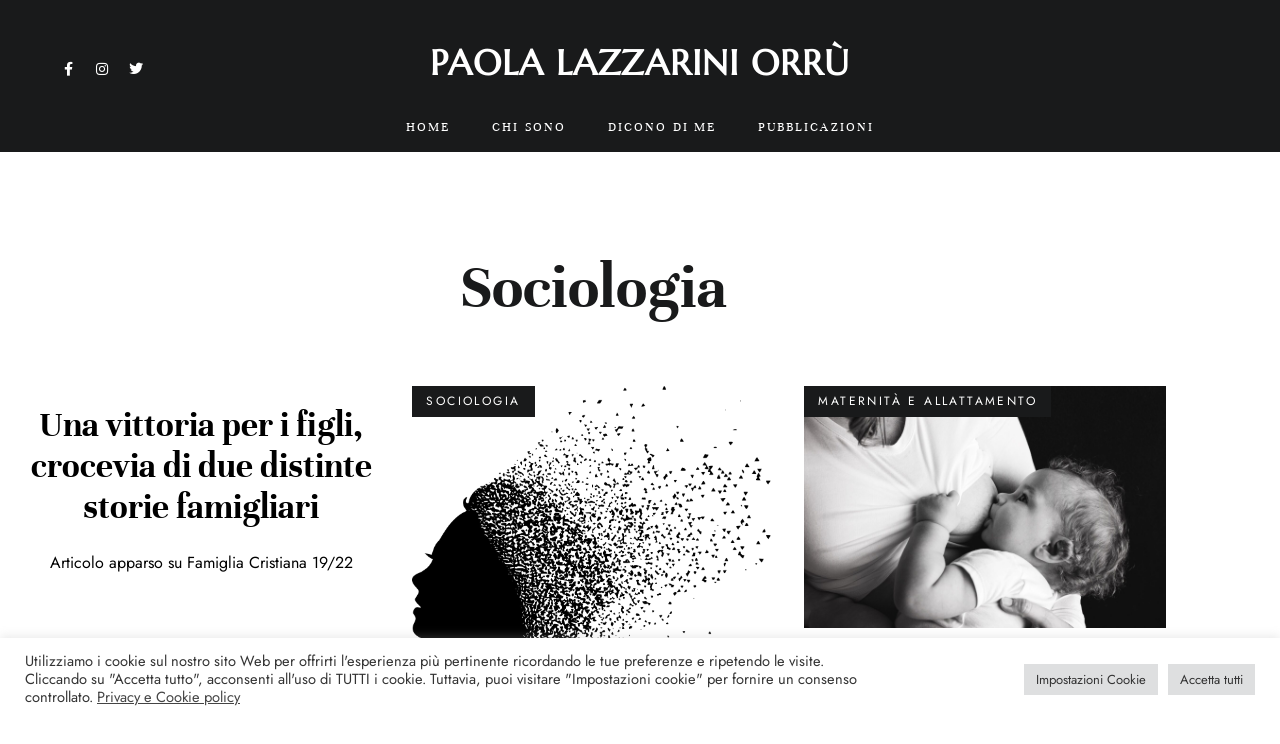

--- FILE ---
content_type: text/html; charset=UTF-8
request_url: https://paolalazzariniorru.it/categoria/sociologia/
body_size: 15214
content:
<!doctype html>
<html lang="it-IT">
<head>
	<meta charset="UTF-8">
	<meta name="viewport" content="width=device-width, initial-scale=1">
	<link rel="profile" href="https://gmpg.org/xfn/11">
	<meta name='robots' content='index, follow, max-image-preview:large, max-snippet:-1, max-video-preview:-1' />

	<!-- This site is optimized with the Yoast SEO plugin v20.8 - https://yoast.com/wordpress/plugins/seo/ -->
	<title>Sociologia Archivi - paolalazzariniorru.it</title>
	<link rel="canonical" href="https://paolalazzariniorru.it/categoria/sociologia/" />
	<meta property="og:locale" content="it_IT" />
	<meta property="og:type" content="article" />
	<meta property="og:title" content="Sociologia Archivi - paolalazzariniorru.it" />
	<meta property="og:url" content="https://paolalazzariniorru.it/categoria/sociologia/" />
	<meta property="og:site_name" content="paolalazzariniorru.it" />
	<meta name="twitter:card" content="summary_large_image" />
	<meta name="twitter:site" content="@PaolaLazz" />
	<script type="application/ld+json" class="yoast-schema-graph">{"@context":"https://schema.org","@graph":[{"@type":"CollectionPage","@id":"https://paolalazzariniorru.it/categoria/sociologia/","url":"https://paolalazzariniorru.it/categoria/sociologia/","name":"Sociologia Archivi - paolalazzariniorru.it","isPartOf":{"@id":"https://paolalazzariniorru.it/#website"},"breadcrumb":{"@id":"https://paolalazzariniorru.it/categoria/sociologia/#breadcrumb"},"inLanguage":"it-IT"},{"@type":"BreadcrumbList","@id":"https://paolalazzariniorru.it/categoria/sociologia/#breadcrumb","itemListElement":[{"@type":"ListItem","position":1,"name":"Home","item":"https://paolalazzariniorru.it/"},{"@type":"ListItem","position":2,"name":"Sociologia"}]},{"@type":"WebSite","@id":"https://paolalazzariniorru.it/#website","url":"https://paolalazzariniorru.it/","name":"paolalazzariniorru.it","description":"Paola Lazzarini Orrù, sociologa, giornalista, femminista cattolica","publisher":{"@id":"https://paolalazzariniorru.it/#/schema/person/b4ad24278041d18f9e7423f0ae33cbe7"},"potentialAction":[{"@type":"SearchAction","target":{"@type":"EntryPoint","urlTemplate":"https://paolalazzariniorru.it/?s={search_term_string}"},"query-input":"required name=search_term_string"}],"inLanguage":"it-IT"},{"@type":["Person","Organization"],"@id":"https://paolalazzariniorru.it/#/schema/person/b4ad24278041d18f9e7423f0ae33cbe7","name":"Paola Lazzarini","image":{"@type":"ImageObject","inLanguage":"it-IT","@id":"https://paolalazzariniorru.it/#/schema/person/image/","url":"https://paolalazzariniorru.it/wp-content/uploads/2021/11/p.lazzarini.jpg","contentUrl":"https://paolalazzariniorru.it/wp-content/uploads/2021/11/p.lazzarini.jpg","width":480,"height":640,"caption":"Paola Lazzarini"},"logo":{"@id":"https://paolalazzariniorru.it/#/schema/person/image/"},"description":"Phd Sociologia, giornalista pubblicista, fondatrice e presidente associazione Donne per la Chiesa","sameAs":["http://www.paolalazzariniorru.it","https://m.facebook.com/paola.lazzariniorru","https://www.instagram.com/paola_lazzarini_orru/","https://twitter.com/PaolaLazz","https://youtube.com/channel/UCymroS89O0WXjt5HxDXOHXA"]}]}</script>
	<!-- / Yoast SEO plugin. -->


<link rel="alternate" type="application/rss+xml" title="paolalazzariniorru.it &raquo; Feed" href="https://paolalazzariniorru.it/feed/" />
<link rel="alternate" type="application/rss+xml" title="paolalazzariniorru.it &raquo; Feed dei commenti" href="https://paolalazzariniorru.it/comments/feed/" />
<link rel="alternate" type="application/rss+xml" title="paolalazzariniorru.it &raquo; Sociologia Feed della categoria" href="https://paolalazzariniorru.it/categoria/sociologia/feed/" />
<style id='wp-img-auto-sizes-contain-inline-css'>
img:is([sizes=auto i],[sizes^="auto," i]){contain-intrinsic-size:3000px 1500px}
/*# sourceURL=wp-img-auto-sizes-contain-inline-css */
</style>
<style id='wp-emoji-styles-inline-css'>

	img.wp-smiley, img.emoji {
		display: inline !important;
		border: none !important;
		box-shadow: none !important;
		height: 1em !important;
		width: 1em !important;
		margin: 0 0.07em !important;
		vertical-align: -0.1em !important;
		background: none !important;
		padding: 0 !important;
	}
/*# sourceURL=wp-emoji-styles-inline-css */
</style>
<link rel='stylesheet' id='wp-block-library-css' href='https://paolalazzariniorru.it/wp-includes/css/dist/block-library/style.min.css?ver=6.9' media='all' />
<style id='classic-theme-styles-inline-css'>
/*! This file is auto-generated */
.wp-block-button__link{color:#fff;background-color:#32373c;border-radius:9999px;box-shadow:none;text-decoration:none;padding:calc(.667em + 2px) calc(1.333em + 2px);font-size:1.125em}.wp-block-file__button{background:#32373c;color:#fff;text-decoration:none}
/*# sourceURL=/wp-includes/css/classic-themes.min.css */
</style>
<style id='zwt-beautiful-link-preview-style-inline-css'>
.wp-block-zwt-beautiful-link-preview{background-color:transparent}

/*# sourceURL=https://paolalazzariniorru.it/wp-content/plugins/beautiful-link-preview/admin/build/style-index.css */
</style>
<style id='global-styles-inline-css'>
:root{--wp--preset--aspect-ratio--square: 1;--wp--preset--aspect-ratio--4-3: 4/3;--wp--preset--aspect-ratio--3-4: 3/4;--wp--preset--aspect-ratio--3-2: 3/2;--wp--preset--aspect-ratio--2-3: 2/3;--wp--preset--aspect-ratio--16-9: 16/9;--wp--preset--aspect-ratio--9-16: 9/16;--wp--preset--color--black: #000000;--wp--preset--color--cyan-bluish-gray: #abb8c3;--wp--preset--color--white: #ffffff;--wp--preset--color--pale-pink: #f78da7;--wp--preset--color--vivid-red: #cf2e2e;--wp--preset--color--luminous-vivid-orange: #ff6900;--wp--preset--color--luminous-vivid-amber: #fcb900;--wp--preset--color--light-green-cyan: #7bdcb5;--wp--preset--color--vivid-green-cyan: #00d084;--wp--preset--color--pale-cyan-blue: #8ed1fc;--wp--preset--color--vivid-cyan-blue: #0693e3;--wp--preset--color--vivid-purple: #9b51e0;--wp--preset--gradient--vivid-cyan-blue-to-vivid-purple: linear-gradient(135deg,rgb(6,147,227) 0%,rgb(155,81,224) 100%);--wp--preset--gradient--light-green-cyan-to-vivid-green-cyan: linear-gradient(135deg,rgb(122,220,180) 0%,rgb(0,208,130) 100%);--wp--preset--gradient--luminous-vivid-amber-to-luminous-vivid-orange: linear-gradient(135deg,rgb(252,185,0) 0%,rgb(255,105,0) 100%);--wp--preset--gradient--luminous-vivid-orange-to-vivid-red: linear-gradient(135deg,rgb(255,105,0) 0%,rgb(207,46,46) 100%);--wp--preset--gradient--very-light-gray-to-cyan-bluish-gray: linear-gradient(135deg,rgb(238,238,238) 0%,rgb(169,184,195) 100%);--wp--preset--gradient--cool-to-warm-spectrum: linear-gradient(135deg,rgb(74,234,220) 0%,rgb(151,120,209) 20%,rgb(207,42,186) 40%,rgb(238,44,130) 60%,rgb(251,105,98) 80%,rgb(254,248,76) 100%);--wp--preset--gradient--blush-light-purple: linear-gradient(135deg,rgb(255,206,236) 0%,rgb(152,150,240) 100%);--wp--preset--gradient--blush-bordeaux: linear-gradient(135deg,rgb(254,205,165) 0%,rgb(254,45,45) 50%,rgb(107,0,62) 100%);--wp--preset--gradient--luminous-dusk: linear-gradient(135deg,rgb(255,203,112) 0%,rgb(199,81,192) 50%,rgb(65,88,208) 100%);--wp--preset--gradient--pale-ocean: linear-gradient(135deg,rgb(255,245,203) 0%,rgb(182,227,212) 50%,rgb(51,167,181) 100%);--wp--preset--gradient--electric-grass: linear-gradient(135deg,rgb(202,248,128) 0%,rgb(113,206,126) 100%);--wp--preset--gradient--midnight: linear-gradient(135deg,rgb(2,3,129) 0%,rgb(40,116,252) 100%);--wp--preset--font-size--small: 13px;--wp--preset--font-size--medium: 20px;--wp--preset--font-size--large: 36px;--wp--preset--font-size--x-large: 42px;--wp--preset--spacing--20: 0.44rem;--wp--preset--spacing--30: 0.67rem;--wp--preset--spacing--40: 1rem;--wp--preset--spacing--50: 1.5rem;--wp--preset--spacing--60: 2.25rem;--wp--preset--spacing--70: 3.38rem;--wp--preset--spacing--80: 5.06rem;--wp--preset--shadow--natural: 6px 6px 9px rgba(0, 0, 0, 0.2);--wp--preset--shadow--deep: 12px 12px 50px rgba(0, 0, 0, 0.4);--wp--preset--shadow--sharp: 6px 6px 0px rgba(0, 0, 0, 0.2);--wp--preset--shadow--outlined: 6px 6px 0px -3px rgb(255, 255, 255), 6px 6px rgb(0, 0, 0);--wp--preset--shadow--crisp: 6px 6px 0px rgb(0, 0, 0);}:where(.is-layout-flex){gap: 0.5em;}:where(.is-layout-grid){gap: 0.5em;}body .is-layout-flex{display: flex;}.is-layout-flex{flex-wrap: wrap;align-items: center;}.is-layout-flex > :is(*, div){margin: 0;}body .is-layout-grid{display: grid;}.is-layout-grid > :is(*, div){margin: 0;}:where(.wp-block-columns.is-layout-flex){gap: 2em;}:where(.wp-block-columns.is-layout-grid){gap: 2em;}:where(.wp-block-post-template.is-layout-flex){gap: 1.25em;}:where(.wp-block-post-template.is-layout-grid){gap: 1.25em;}.has-black-color{color: var(--wp--preset--color--black) !important;}.has-cyan-bluish-gray-color{color: var(--wp--preset--color--cyan-bluish-gray) !important;}.has-white-color{color: var(--wp--preset--color--white) !important;}.has-pale-pink-color{color: var(--wp--preset--color--pale-pink) !important;}.has-vivid-red-color{color: var(--wp--preset--color--vivid-red) !important;}.has-luminous-vivid-orange-color{color: var(--wp--preset--color--luminous-vivid-orange) !important;}.has-luminous-vivid-amber-color{color: var(--wp--preset--color--luminous-vivid-amber) !important;}.has-light-green-cyan-color{color: var(--wp--preset--color--light-green-cyan) !important;}.has-vivid-green-cyan-color{color: var(--wp--preset--color--vivid-green-cyan) !important;}.has-pale-cyan-blue-color{color: var(--wp--preset--color--pale-cyan-blue) !important;}.has-vivid-cyan-blue-color{color: var(--wp--preset--color--vivid-cyan-blue) !important;}.has-vivid-purple-color{color: var(--wp--preset--color--vivid-purple) !important;}.has-black-background-color{background-color: var(--wp--preset--color--black) !important;}.has-cyan-bluish-gray-background-color{background-color: var(--wp--preset--color--cyan-bluish-gray) !important;}.has-white-background-color{background-color: var(--wp--preset--color--white) !important;}.has-pale-pink-background-color{background-color: var(--wp--preset--color--pale-pink) !important;}.has-vivid-red-background-color{background-color: var(--wp--preset--color--vivid-red) !important;}.has-luminous-vivid-orange-background-color{background-color: var(--wp--preset--color--luminous-vivid-orange) !important;}.has-luminous-vivid-amber-background-color{background-color: var(--wp--preset--color--luminous-vivid-amber) !important;}.has-light-green-cyan-background-color{background-color: var(--wp--preset--color--light-green-cyan) !important;}.has-vivid-green-cyan-background-color{background-color: var(--wp--preset--color--vivid-green-cyan) !important;}.has-pale-cyan-blue-background-color{background-color: var(--wp--preset--color--pale-cyan-blue) !important;}.has-vivid-cyan-blue-background-color{background-color: var(--wp--preset--color--vivid-cyan-blue) !important;}.has-vivid-purple-background-color{background-color: var(--wp--preset--color--vivid-purple) !important;}.has-black-border-color{border-color: var(--wp--preset--color--black) !important;}.has-cyan-bluish-gray-border-color{border-color: var(--wp--preset--color--cyan-bluish-gray) !important;}.has-white-border-color{border-color: var(--wp--preset--color--white) !important;}.has-pale-pink-border-color{border-color: var(--wp--preset--color--pale-pink) !important;}.has-vivid-red-border-color{border-color: var(--wp--preset--color--vivid-red) !important;}.has-luminous-vivid-orange-border-color{border-color: var(--wp--preset--color--luminous-vivid-orange) !important;}.has-luminous-vivid-amber-border-color{border-color: var(--wp--preset--color--luminous-vivid-amber) !important;}.has-light-green-cyan-border-color{border-color: var(--wp--preset--color--light-green-cyan) !important;}.has-vivid-green-cyan-border-color{border-color: var(--wp--preset--color--vivid-green-cyan) !important;}.has-pale-cyan-blue-border-color{border-color: var(--wp--preset--color--pale-cyan-blue) !important;}.has-vivid-cyan-blue-border-color{border-color: var(--wp--preset--color--vivid-cyan-blue) !important;}.has-vivid-purple-border-color{border-color: var(--wp--preset--color--vivid-purple) !important;}.has-vivid-cyan-blue-to-vivid-purple-gradient-background{background: var(--wp--preset--gradient--vivid-cyan-blue-to-vivid-purple) !important;}.has-light-green-cyan-to-vivid-green-cyan-gradient-background{background: var(--wp--preset--gradient--light-green-cyan-to-vivid-green-cyan) !important;}.has-luminous-vivid-amber-to-luminous-vivid-orange-gradient-background{background: var(--wp--preset--gradient--luminous-vivid-amber-to-luminous-vivid-orange) !important;}.has-luminous-vivid-orange-to-vivid-red-gradient-background{background: var(--wp--preset--gradient--luminous-vivid-orange-to-vivid-red) !important;}.has-very-light-gray-to-cyan-bluish-gray-gradient-background{background: var(--wp--preset--gradient--very-light-gray-to-cyan-bluish-gray) !important;}.has-cool-to-warm-spectrum-gradient-background{background: var(--wp--preset--gradient--cool-to-warm-spectrum) !important;}.has-blush-light-purple-gradient-background{background: var(--wp--preset--gradient--blush-light-purple) !important;}.has-blush-bordeaux-gradient-background{background: var(--wp--preset--gradient--blush-bordeaux) !important;}.has-luminous-dusk-gradient-background{background: var(--wp--preset--gradient--luminous-dusk) !important;}.has-pale-ocean-gradient-background{background: var(--wp--preset--gradient--pale-ocean) !important;}.has-electric-grass-gradient-background{background: var(--wp--preset--gradient--electric-grass) !important;}.has-midnight-gradient-background{background: var(--wp--preset--gradient--midnight) !important;}.has-small-font-size{font-size: var(--wp--preset--font-size--small) !important;}.has-medium-font-size{font-size: var(--wp--preset--font-size--medium) !important;}.has-large-font-size{font-size: var(--wp--preset--font-size--large) !important;}.has-x-large-font-size{font-size: var(--wp--preset--font-size--x-large) !important;}
:where(.wp-block-post-template.is-layout-flex){gap: 1.25em;}:where(.wp-block-post-template.is-layout-grid){gap: 1.25em;}
:where(.wp-block-term-template.is-layout-flex){gap: 1.25em;}:where(.wp-block-term-template.is-layout-grid){gap: 1.25em;}
:where(.wp-block-columns.is-layout-flex){gap: 2em;}:where(.wp-block-columns.is-layout-grid){gap: 2em;}
:root :where(.wp-block-pullquote){font-size: 1.5em;line-height: 1.6;}
/*# sourceURL=global-styles-inline-css */
</style>
<link rel='stylesheet' id='zwt_wp_linkpreviewer-css' href='https://paolalazzariniorru.it/wp-content/plugins/beautiful-link-preview/public/css/zwt_wp_linkpreviewer-public.css?ver=1.5.0' media='all' />
<link rel='stylesheet' id='contact-form-7-css' href='https://paolalazzariniorru.it/wp-content/plugins/contact-form-7/includes/css/styles.css?ver=6.1.4' media='all' />
<link rel='stylesheet' id='cookie-law-info-css' href='https://paolalazzariniorru.it/wp-content/plugins/cookie-law-info/legacy/public/css/cookie-law-info-public.css?ver=3.1.8' media='all' />
<link rel='stylesheet' id='cookie-law-info-gdpr-css' href='https://paolalazzariniorru.it/wp-content/plugins/cookie-law-info/legacy/public/css/cookie-law-info-gdpr.css?ver=3.1.8' media='all' />
<link rel='stylesheet' id='hello-elementor-css' href='https://paolalazzariniorru.it/wp-content/themes/hello-elementor/style.min.css?ver=2.7.1' media='all' />
<link rel='stylesheet' id='hello-elementor-theme-style-css' href='https://paolalazzariniorru.it/wp-content/themes/hello-elementor/theme.min.css?ver=2.7.1' media='all' />
<link rel='stylesheet' id='elementor-frontend-css' href='https://paolalazzariniorru.it/wp-content/plugins/elementor/assets/css/frontend.min.css?ver=3.34.2' media='all' />
<link rel='stylesheet' id='elementor-post-9-css' href='https://paolalazzariniorru.it/wp-content/uploads/elementor/css/post-9.css?ver=1768937414' media='all' />
<link rel='stylesheet' id='elementor-icons-css' href='https://paolalazzariniorru.it/wp-content/plugins/elementor/assets/lib/eicons/css/elementor-icons.min.css?ver=5.46.0' media='all' />
<link rel='stylesheet' id='elementor-pro-css' href='https://paolalazzariniorru.it/wp-content/plugins/pro-elements/assets/css/frontend.min.css?ver=3.18.3' media='all' />
<link rel='stylesheet' id='elementor-post-13-css' href='https://paolalazzariniorru.it/wp-content/uploads/elementor/css/post-13.css?ver=1768939541' media='all' />
<link rel='stylesheet' id='elementor-post-22-css' href='https://paolalazzariniorru.it/wp-content/uploads/elementor/css/post-22.css?ver=1768937415' media='all' />
<link rel='stylesheet' id='elementor-post-28-css' href='https://paolalazzariniorru.it/wp-content/uploads/elementor/css/post-28.css?ver=1768944317' media='all' />
<link rel='stylesheet' id='elementor-post-35-css' href='https://paolalazzariniorru.it/wp-content/uploads/elementor/css/post-35.css?ver=1768937415' media='all' />
<link rel='stylesheet' id='elementor-gf-local-unna-css' href='https://paolalazzariniorru.it/wp-content/uploads/elementor/google-fonts/css/unna.css?ver=1742240260' media='all' />
<link rel='stylesheet' id='elementor-gf-local-jost-css' href='https://paolalazzariniorru.it/wp-content/uploads/elementor/google-fonts/css/jost.css?ver=1742240263' media='all' />
<link rel='stylesheet' id='elementor-gf-local-dancingscript-css' href='https://paolalazzariniorru.it/wp-content/uploads/elementor/google-fonts/css/dancingscript.css?ver=1742240264' media='all' />
<link rel='stylesheet' id='elementor-gf-local-marcellussc-css' href='https://paolalazzariniorru.it/wp-content/uploads/elementor/google-fonts/css/marcellussc.css?ver=1742240264' media='all' />
<link rel='stylesheet' id='elementor-icons-shared-0-css' href='https://paolalazzariniorru.it/wp-content/plugins/elementor/assets/lib/font-awesome/css/fontawesome.min.css?ver=5.15.3' media='all' />
<link rel='stylesheet' id='elementor-icons-fa-brands-css' href='https://paolalazzariniorru.it/wp-content/plugins/elementor/assets/lib/font-awesome/css/brands.min.css?ver=5.15.3' media='all' />
<link rel='stylesheet' id='elementor-icons-fa-solid-css' href='https://paolalazzariniorru.it/wp-content/plugins/elementor/assets/lib/font-awesome/css/solid.min.css?ver=5.15.3' media='all' />
<link rel='stylesheet' id='elementor-icons-fa-regular-css' href='https://paolalazzariniorru.it/wp-content/plugins/elementor/assets/lib/font-awesome/css/regular.min.css?ver=5.15.3' media='all' />
<script src="https://paolalazzariniorru.it/wp-includes/js/jquery/jquery.min.js?ver=3.7.1" id="jquery-core-js"></script>
<script src="https://paolalazzariniorru.it/wp-includes/js/jquery/jquery-migrate.min.js?ver=3.4.1" id="jquery-migrate-js"></script>
<script src="https://paolalazzariniorru.it/wp-content/plugins/beautiful-link-preview/public/js/zwt_wp_linkpreviewer-public.js?ver=1.5.0" id="zwt_wp_linkpreviewer-js"></script>
<script id="cookie-law-info-js-extra">
var Cli_Data = {"nn_cookie_ids":[],"cookielist":[],"non_necessary_cookies":[],"ccpaEnabled":"","ccpaRegionBased":"","ccpaBarEnabled":"","strictlyEnabled":["necessary","obligatoire"],"ccpaType":"gdpr","js_blocking":"1","custom_integration":"","triggerDomRefresh":"","secure_cookies":""};
var cli_cookiebar_settings = {"animate_speed_hide":"500","animate_speed_show":"500","background":"#FFF","border":"#b1a6a6c2","border_on":"","button_1_button_colour":"#dedfe0","button_1_button_hover":"#b2b2b3","button_1_link_colour":"#333333","button_1_as_button":"1","button_1_new_win":"","button_2_button_colour":"#333","button_2_button_hover":"#292929","button_2_link_colour":"#444","button_2_as_button":"","button_2_hidebar":"","button_3_button_colour":"#dedfe0","button_3_button_hover":"#b2b2b3","button_3_link_colour":"#333333","button_3_as_button":"1","button_3_new_win":"","button_4_button_colour":"#dedfe0","button_4_button_hover":"#b2b2b3","button_4_link_colour":"#333333","button_4_as_button":"1","button_7_button_colour":"#dedfe0","button_7_button_hover":"#b2b2b3","button_7_link_colour":"#333333","button_7_as_button":"1","button_7_new_win":"","font_family":"inherit","header_fix":"","notify_animate_hide":"1","notify_animate_show":"","notify_div_id":"#cookie-law-info-bar","notify_position_horizontal":"right","notify_position_vertical":"bottom","scroll_close":"","scroll_close_reload":"","accept_close_reload":"","reject_close_reload":"","showagain_tab":"","showagain_background":"#fff","showagain_border":"#000","showagain_div_id":"#cookie-law-info-again","showagain_x_position":"100px","text":"#333333","show_once_yn":"","show_once":"10000","logging_on":"","as_popup":"","popup_overlay":"1","bar_heading_text":"","cookie_bar_as":"banner","popup_showagain_position":"bottom-right","widget_position":"left"};
var log_object = {"ajax_url":"https://paolalazzariniorru.it/wp-admin/admin-ajax.php"};
//# sourceURL=cookie-law-info-js-extra
</script>
<script src="https://paolalazzariniorru.it/wp-content/plugins/cookie-law-info/legacy/public/js/cookie-law-info-public.js?ver=3.1.8" id="cookie-law-info-js"></script>
<link rel="https://api.w.org/" href="https://paolalazzariniorru.it/wp-json/" /><link rel="alternate" title="JSON" type="application/json" href="https://paolalazzariniorru.it/wp-json/wp/v2/categories/14" /><link rel="EditURI" type="application/rsd+xml" title="RSD" href="https://paolalazzariniorru.it/xmlrpc.php?rsd" />
<meta name="generator" content="WordPress 6.9" />
<meta name="generator" content="Elementor 3.34.2; features: additional_custom_breakpoints; settings: css_print_method-external, google_font-enabled, font_display-auto">
			<style>
				.e-con.e-parent:nth-of-type(n+4):not(.e-lazyloaded):not(.e-no-lazyload),
				.e-con.e-parent:nth-of-type(n+4):not(.e-lazyloaded):not(.e-no-lazyload) * {
					background-image: none !important;
				}
				@media screen and (max-height: 1024px) {
					.e-con.e-parent:nth-of-type(n+3):not(.e-lazyloaded):not(.e-no-lazyload),
					.e-con.e-parent:nth-of-type(n+3):not(.e-lazyloaded):not(.e-no-lazyload) * {
						background-image: none !important;
					}
				}
				@media screen and (max-height: 640px) {
					.e-con.e-parent:nth-of-type(n+2):not(.e-lazyloaded):not(.e-no-lazyload),
					.e-con.e-parent:nth-of-type(n+2):not(.e-lazyloaded):not(.e-no-lazyload) * {
						background-image: none !important;
					}
				}
			</style>
			<style id="wpforms-css-vars-root">
				:root {
					--wpforms-field-border-radius: 3px;
--wpforms-field-background-color: #ffffff;
--wpforms-field-border-color: rgba( 0, 0, 0, 0.25 );
--wpforms-field-text-color: rgba( 0, 0, 0, 0.7 );
--wpforms-label-color: rgba( 0, 0, 0, 0.85 );
--wpforms-label-sublabel-color: rgba( 0, 0, 0, 0.55 );
--wpforms-label-error-color: #d63637;
--wpforms-button-border-radius: 3px;
--wpforms-button-background-color: #066aab;
--wpforms-button-text-color: #ffffff;
--wpforms-field-size-input-height: 43px;
--wpforms-field-size-input-spacing: 15px;
--wpforms-field-size-font-size: 16px;
--wpforms-field-size-line-height: 19px;
--wpforms-field-size-padding-h: 14px;
--wpforms-field-size-checkbox-size: 16px;
--wpforms-field-size-sublabel-spacing: 5px;
--wpforms-field-size-icon-size: 1;
--wpforms-label-size-font-size: 16px;
--wpforms-label-size-line-height: 19px;
--wpforms-label-size-sublabel-font-size: 14px;
--wpforms-label-size-sublabel-line-height: 17px;
--wpforms-button-size-font-size: 17px;
--wpforms-button-size-height: 41px;
--wpforms-button-size-padding-h: 15px;
--wpforms-button-size-margin-top: 10px;

				}
			</style></head>
<body class="archive category category-sociologia category-14 wp-theme-hello-elementor elementor-default elementor-template-full-width elementor-kit-9 elementor-page-28">


<a class="skip-link screen-reader-text" href="#content">Vai al contenuto</a>

		<div data-elementor-type="header" data-elementor-id="13" class="elementor elementor-13 elementor-location-header" data-elementor-post-type="elementor_library">
					<div class="elementor-section-wrap">
								<section class="elementor-section elementor-top-section elementor-element elementor-element-786b2c38 elementor-section-full_width elementor-section-height-default elementor-section-height-default" data-id="786b2c38" data-element_type="section" data-settings="{&quot;background_background&quot;:&quot;classic&quot;}">
						<div class="elementor-container elementor-column-gap-no">
					<div class="elementor-column elementor-col-25 elementor-top-column elementor-element elementor-element-3fb48ffe elementor-hidden-phone" data-id="3fb48ffe" data-element_type="column">
			<div class="elementor-widget-wrap elementor-element-populated">
						<div class="elementor-element elementor-element-57b66e29 e-grid-align-left elementor-shape-rounded elementor-grid-0 elementor-widget elementor-widget-social-icons" data-id="57b66e29" data-element_type="widget" data-widget_type="social-icons.default">
				<div class="elementor-widget-container">
							<div class="elementor-social-icons-wrapper elementor-grid" role="list">
							<span class="elementor-grid-item" role="listitem">
					<a class="elementor-icon elementor-social-icon elementor-social-icon-facebook-f elementor-repeater-item-c919be9" href="https://www.facebook.com/paola.lazzariniorru" target="_blank">
						<span class="elementor-screen-only">Facebook-f</span>
						<i aria-hidden="true" class="fab fa-facebook-f"></i>					</a>
				</span>
							<span class="elementor-grid-item" role="listitem">
					<a class="elementor-icon elementor-social-icon elementor-social-icon-instagram elementor-repeater-item-28251e7" href="https://www.instagram.com/paola_lazzarini_orru/" target="_blank">
						<span class="elementor-screen-only">Instagram</span>
						<i aria-hidden="true" class="fab fa-instagram"></i>					</a>
				</span>
							<span class="elementor-grid-item" role="listitem">
					<a class="elementor-icon elementor-social-icon elementor-social-icon-twitter elementor-repeater-item-51751c6" href="https://twitter.com/PaolaLazz" target="_blank">
						<span class="elementor-screen-only">Twitter</span>
						<i aria-hidden="true" class="fab fa-twitter"></i>					</a>
				</span>
					</div>
						</div>
				</div>
					</div>
		</div>
				<div class="elementor-column elementor-col-25 elementor-top-column elementor-element elementor-element-58c3a8a3" data-id="58c3a8a3" data-element_type="column">
			<div class="elementor-widget-wrap elementor-element-populated">
						<div class="elementor-element elementor-element-1d7ddbf elementor-widget elementor-widget-heading" data-id="1d7ddbf" data-element_type="widget" data-widget_type="heading.default">
				<div class="elementor-widget-container">
					<h1 class="elementor-heading-title elementor-size-default">Paola Lazzarini Orrù</h1>				</div>
				</div>
				<div class="elementor-element elementor-element-79935bf5 elementor-nav-menu__align-center elementor-nav-menu--dropdown-mobile elementor-nav-menu--stretch elementor-widget-mobile__width-auto elementor-nav-menu__text-align-aside elementor-nav-menu--toggle elementor-nav-menu--burger elementor-widget elementor-widget-nav-menu" data-id="79935bf5" data-element_type="widget" data-settings="{&quot;full_width&quot;:&quot;stretch&quot;,&quot;layout&quot;:&quot;horizontal&quot;,&quot;submenu_icon&quot;:{&quot;value&quot;:&quot;&lt;i class=\&quot;fas fa-caret-down\&quot;&gt;&lt;\/i&gt;&quot;,&quot;library&quot;:&quot;fa-solid&quot;},&quot;toggle&quot;:&quot;burger&quot;}" data-widget_type="nav-menu.default">
				<div class="elementor-widget-container">
								<nav class="elementor-nav-menu--main elementor-nav-menu__container elementor-nav-menu--layout-horizontal e--pointer-underline e--animation-fade">
				<ul id="menu-1-79935bf5" class="elementor-nav-menu"><li class="menu-item menu-item-type-post_type menu-item-object-page menu-item-home menu-item-79"><a href="https://paolalazzariniorru.it/" class="elementor-item">Home</a></li>
<li class="menu-item menu-item-type-post_type menu-item-object-page menu-item-78"><a href="https://paolalazzariniorru.it/chi-sono/" class="elementor-item">Chi sono</a></li>
<li class="menu-item menu-item-type-post_type menu-item-object-page menu-item-94"><a href="https://paolalazzariniorru.it/dicono-di-me/" class="elementor-item">Dicono di me</a></li>
<li class="menu-item menu-item-type-post_type menu-item-object-page menu-item-143"><a href="https://paolalazzariniorru.it/i-miei-libri/" class="elementor-item">Pubblicazioni</a></li>
</ul>			</nav>
					<div class="elementor-menu-toggle" role="button" tabindex="0" aria-label="Menu Toggle" aria-expanded="false">
			<i aria-hidden="true" role="presentation" class="elementor-menu-toggle__icon--open eicon-menu-bar"></i><i aria-hidden="true" role="presentation" class="elementor-menu-toggle__icon--close eicon-close"></i>			<span class="elementor-screen-only">Menu</span>
		</div>
					<nav class="elementor-nav-menu--dropdown elementor-nav-menu__container" aria-hidden="true">
				<ul id="menu-2-79935bf5" class="elementor-nav-menu"><li class="menu-item menu-item-type-post_type menu-item-object-page menu-item-home menu-item-79"><a href="https://paolalazzariniorru.it/" class="elementor-item" tabindex="-1">Home</a></li>
<li class="menu-item menu-item-type-post_type menu-item-object-page menu-item-78"><a href="https://paolalazzariniorru.it/chi-sono/" class="elementor-item" tabindex="-1">Chi sono</a></li>
<li class="menu-item menu-item-type-post_type menu-item-object-page menu-item-94"><a href="https://paolalazzariniorru.it/dicono-di-me/" class="elementor-item" tabindex="-1">Dicono di me</a></li>
<li class="menu-item menu-item-type-post_type menu-item-object-page menu-item-143"><a href="https://paolalazzariniorru.it/i-miei-libri/" class="elementor-item" tabindex="-1">Pubblicazioni</a></li>
</ul>			</nav>
						</div>
				</div>
					</div>
		</div>
				<div class="elementor-column elementor-col-50 elementor-top-column elementor-element elementor-element-72f8b37a" data-id="72f8b37a" data-element_type="column">
			<div class="elementor-widget-wrap elementor-element-populated">
						<div class="elementor-element elementor-element-67e818e8 e-grid-align-left elementor-widget-mobile__width-auto elementor-hidden-desktop elementor-hidden-tablet elementor-shape-rounded elementor-grid-0 elementor-widget elementor-widget-social-icons" data-id="67e818e8" data-element_type="widget" data-widget_type="social-icons.default">
				<div class="elementor-widget-container">
							<div class="elementor-social-icons-wrapper elementor-grid" role="list">
							<span class="elementor-grid-item" role="listitem">
					<a class="elementor-icon elementor-social-icon elementor-social-icon-facebook-f elementor-repeater-item-c919be9" href="https://www.facebook.com/paola.lazzariniorru" target="_blank">
						<span class="elementor-screen-only">Facebook-f</span>
						<i aria-hidden="true" class="fab fa-facebook-f"></i>					</a>
				</span>
							<span class="elementor-grid-item" role="listitem">
					<a class="elementor-icon elementor-social-icon elementor-social-icon-instagram elementor-repeater-item-28251e7" href="https://www.instagram.com/paola_lazzarini_orru/" target="_blank">
						<span class="elementor-screen-only">Instagram</span>
						<i aria-hidden="true" class="fab fa-instagram"></i>					</a>
				</span>
							<span class="elementor-grid-item" role="listitem">
					<a class="elementor-icon elementor-social-icon elementor-social-icon-twitter elementor-repeater-item-51751c6" href="https://twitter.com/PaolaLazz" target="_blank">
						<span class="elementor-screen-only">Twitter</span>
						<i aria-hidden="true" class="fab fa-twitter"></i>					</a>
				</span>
					</div>
						</div>
				</div>
					</div>
		</div>
					</div>
		</section>
							</div>
				</div>
				<div data-elementor-type="archive" data-elementor-id="28" class="elementor elementor-28 elementor-location-archive" data-elementor-post-type="elementor_library">
					<div class="elementor-section-wrap">
								<section class="elementor-section elementor-top-section elementor-element elementor-element-5bb9da9e elementor-section-boxed elementor-section-height-default elementor-section-height-default" data-id="5bb9da9e" data-element_type="section">
						<div class="elementor-container elementor-column-gap-no">
					<div class="elementor-column elementor-col-100 elementor-top-column elementor-element elementor-element-41ae0858" data-id="41ae0858" data-element_type="column">
			<div class="elementor-widget-wrap elementor-element-populated">
						<div class="elementor-element elementor-element-4d713ca8 elementor-widget elementor-widget-theme-archive-title elementor-page-title elementor-widget-heading" data-id="4d713ca8" data-element_type="widget" data-widget_type="theme-archive-title.default">
				<div class="elementor-widget-container">
					<h2 class="elementor-heading-title elementor-size-default">Sociologia</h2>				</div>
				</div>
				<div class="elementor-element elementor-element-7a65eab0 elementor-posts--align-center elementor-posts__hover-none elementor-grid-3 elementor-grid-tablet-2 elementor-grid-mobile-1 elementor-posts--thumbnail-top elementor-widget elementor-widget-archive-posts" data-id="7a65eab0" data-element_type="widget" data-settings="{&quot;archive_cards_masonry&quot;:&quot;yes&quot;,&quot;archive_cards_columns&quot;:&quot;3&quot;,&quot;archive_cards_columns_tablet&quot;:&quot;2&quot;,&quot;archive_cards_columns_mobile&quot;:&quot;1&quot;,&quot;archive_cards_row_gap&quot;:{&quot;unit&quot;:&quot;px&quot;,&quot;size&quot;:35,&quot;sizes&quot;:[]},&quot;archive_cards_row_gap_tablet&quot;:{&quot;unit&quot;:&quot;px&quot;,&quot;size&quot;:&quot;&quot;,&quot;sizes&quot;:[]},&quot;archive_cards_row_gap_mobile&quot;:{&quot;unit&quot;:&quot;px&quot;,&quot;size&quot;:&quot;&quot;,&quot;sizes&quot;:[]},&quot;pagination_type&quot;:&quot;numbers&quot;}" data-widget_type="archive-posts.archive_cards">
				<div class="elementor-widget-container">
							<div class="elementor-posts-container elementor-posts elementor-posts--skin-cards elementor-grid">
				<article class="elementor-post elementor-grid-item post-669 post type-post status-publish format-standard hentry category-maternita category-sociologia tag-cognomi tag-fatto-sociale tag-femminismo tag-genitorialita tag-maternita tag-paternita">
			<div class="elementor-post__card">
				<div class="elementor-post__text">
				<h2 class="elementor-post__title">
			<a href="https://paolalazzariniorru.it/una-vittoria-per-i-figl/" >
				Una vittoria per i figli, crocevia di due distinte storie famigliari			</a>
		</h2>
				<div class="elementor-post__excerpt">
			<p>Articolo apparso su Famiglia Cristiana 19/22</p>
		</div>
				</div>
				<div class="elementor-post__meta-data">
					<span class="elementor-post-date">
			10 Maggio 2022		</span>
				<span class="elementor-post-avatar">
			Nessun commento		</span>
				</div>
					</div>
		</article>
				<article class="elementor-post elementor-grid-item post-422 post type-post status-publish format-standard has-post-thumbnail hentry category-sociologia tag-salute-delle-donne tag-sociologia-della-salute">
			<div class="elementor-post__card">
				<a class="elementor-post__thumbnail__link" href="https://paolalazzariniorru.it/la-salute-delle-donne/" tabindex="-1" ><div class="elementor-post__thumbnail"><img fetchpriority="high" width="1113" height="1280" src="https://paolalazzariniorru.it/wp-content/uploads/2021/12/mental-illness-4364348_1280.png" class="attachment-full size-full wp-image-427" alt="" decoding="async" srcset="https://paolalazzariniorru.it/wp-content/uploads/2021/12/mental-illness-4364348_1280.png 1113w, https://paolalazzariniorru.it/wp-content/uploads/2021/12/mental-illness-4364348_1280-261x300.png 261w, https://paolalazzariniorru.it/wp-content/uploads/2021/12/mental-illness-4364348_1280-890x1024.png 890w, https://paolalazzariniorru.it/wp-content/uploads/2021/12/mental-illness-4364348_1280-768x883.png 768w" sizes="(max-width: 1113px) 100vw, 1113px" /></div></a>
				<div class="elementor-post__badge">Sociologia</div>
				<div class="elementor-post__text">
				<h2 class="elementor-post__title">
			<a href="https://paolalazzariniorru.it/la-salute-delle-donne/" >
				La salute delle donne			</a>
		</h2>
				<div class="elementor-post__excerpt">
			<p>Capitolo del libro: &#8220;Salute e relazione d&#8217;aiuto. Introduzione alla sociologia della salute&#8221; La salute, la malattia, il dolore, il sollievo non sono soltanto esperienze organiche,</p>
		</div>
				</div>
				<div class="elementor-post__meta-data">
					<span class="elementor-post-date">
			3 Dicembre 2021		</span>
				<span class="elementor-post-avatar">
			Nessun commento		</span>
				</div>
					</div>
		</article>
				<article class="elementor-post elementor-grid-item post-411 post type-post status-publish format-standard has-post-thumbnail hentry category-maternita category-sociologia tag-allattamento tag-fatto-sociale tag-sostenibilita-alimentare">
			<div class="elementor-post__card">
				<a class="elementor-post__thumbnail__link" href="https://paolalazzariniorru.it/allattamento-e-sostenibilita/" tabindex="-1" ><div class="elementor-post__thumbnail"><img width="1920" height="1280" src="https://paolalazzariniorru.it/wp-content/uploads/2021/12/breastfeeding-2428378_1920.jpg" class="attachment-full size-full wp-image-429" alt="" decoding="async" srcset="https://paolalazzariniorru.it/wp-content/uploads/2021/12/breastfeeding-2428378_1920.jpg 1920w, https://paolalazzariniorru.it/wp-content/uploads/2021/12/breastfeeding-2428378_1920-300x200.jpg 300w, https://paolalazzariniorru.it/wp-content/uploads/2021/12/breastfeeding-2428378_1920-1024x683.jpg 1024w, https://paolalazzariniorru.it/wp-content/uploads/2021/12/breastfeeding-2428378_1920-768x512.jpg 768w, https://paolalazzariniorru.it/wp-content/uploads/2021/12/breastfeeding-2428378_1920-1536x1024.jpg 1536w" sizes="(max-width: 1920px) 100vw, 1920px" /></div></a>
				<div class="elementor-post__badge">Maternità e allattamento</div>
				<div class="elementor-post__text">
				<h2 class="elementor-post__title">
			<a href="https://paolalazzariniorru.it/allattamento-e-sostenibilita/" >
				La sostenibilità alimentare nelle prime fasi della vita: il ruolo strategico dell’allattamento materno			</a>
		</h2>
				<div class="elementor-post__excerpt">
			<p>Capitolo del libro &#8220;Verso un&#8217;economia della sostenibilità. Lo scenario e le sfide&#8221;&nbsp; &nbsp; Ruolo dell’allattamento nella storia e in particolare negli ultimi quarant’anni. L’allattamento al</p>
		</div>
				</div>
				<div class="elementor-post__meta-data">
					<span class="elementor-post-date">
			3 Dicembre 2021		</span>
				<span class="elementor-post-avatar">
			Nessun commento		</span>
				</div>
					</div>
		</article>
				</div>
		
						</div>
				</div>
					</div>
		</div>
					</div>
		</section>
							</div>
				</div>
				<div data-elementor-type="footer" data-elementor-id="22" class="elementor elementor-22 elementor-location-footer" data-elementor-post-type="elementor_library">
					<div class="elementor-section-wrap">
								<section class="elementor-section elementor-top-section elementor-element elementor-element-64e12178 elementor-section-full_width elementor-section-height-default elementor-section-height-default" data-id="64e12178" data-element_type="section">
						<div class="elementor-container elementor-column-gap-no">
					<div class="elementor-column elementor-col-100 elementor-top-column elementor-element elementor-element-1441dce7" data-id="1441dce7" data-element_type="column">
			<div class="elementor-widget-wrap">
							</div>
		</div>
					</div>
		</section>
				<section class="elementor-section elementor-top-section elementor-element elementor-element-2366c399 elementor-section-boxed elementor-section-height-default elementor-section-height-default" data-id="2366c399" data-element_type="section" data-settings="{&quot;background_background&quot;:&quot;classic&quot;}">
						<div class="elementor-container elementor-column-gap-no">
					<div class="elementor-column elementor-col-33 elementor-top-column elementor-element elementor-element-102c31de" data-id="102c31de" data-element_type="column">
			<div class="elementor-widget-wrap elementor-element-populated">
						<div class="elementor-element elementor-element-42d7249 elementor-widget elementor-widget-heading" data-id="42d7249" data-element_type="widget" data-widget_type="heading.default">
				<div class="elementor-widget-container">
					<h3 class="elementor-heading-title elementor-size-default">Contatti</h3>				</div>
				</div>
				<div class="elementor-element elementor-element-9ca05b5 elementor-position-inline-start elementor-view-default elementor-mobile-position-block-start elementor-widget elementor-widget-icon-box" data-id="9ca05b5" data-element_type="widget" data-widget_type="icon-box.default">
				<div class="elementor-widget-container">
							<div class="elementor-icon-box-wrapper">

						<div class="elementor-icon-box-icon">
				<a href="mailto:info@paolalazzariniorru.it" class="elementor-icon" tabindex="-1" aria-label="paolalazzariniorientamento@gmail.com">
				<i aria-hidden="true" class="far fa-envelope"></i>				</a>
			</div>
			
						<div class="elementor-icon-box-content">

									<p class="elementor-icon-box-title">
						<a href="mailto:info@paolalazzariniorru.it" >
							paolalazzariniorientamento@gmail.com						</a>
					</p>
				
				
			</div>
			
		</div>
						</div>
				</div>
					</div>
		</div>
				<div class="elementor-column elementor-col-33 elementor-top-column elementor-element elementor-element-e11ffaf" data-id="e11ffaf" data-element_type="column">
			<div class="elementor-widget-wrap elementor-element-populated">
						<section class="elementor-section elementor-inner-section elementor-element elementor-element-ebeb8c2 elementor-section-boxed elementor-section-height-default elementor-section-height-default" data-id="ebeb8c2" data-element_type="section">
						<div class="elementor-container elementor-column-gap-default">
					<div class="elementor-column elementor-col-50 elementor-inner-column elementor-element elementor-element-612b647" data-id="612b647" data-element_type="column">
			<div class="elementor-widget-wrap elementor-element-populated">
						<div class="elementor-element elementor-element-c3dc0d3 elementor-widget elementor-widget-facebook-button" data-id="c3dc0d3" data-element_type="widget" data-widget_type="facebook-button.default">
				<div class="elementor-widget-container">
							<div data-layout="standard" data-colorscheme="light" data-size="small" data-show-faces="false" class="elementor-facebook-widget fb-like" data-href="https://www.facebook.com/paola.lazzariniorru" data-share="false" data-action="like"></div>
						</div>
				</div>
					</div>
		</div>
				<div class="elementor-column elementor-col-50 elementor-inner-column elementor-element elementor-element-014eefc" data-id="014eefc" data-element_type="column">
			<div class="elementor-widget-wrap">
							</div>
		</div>
					</div>
		</section>
				<div class="elementor-element elementor-element-71c6108 elementor-widget elementor-widget-facebook-button" data-id="71c6108" data-element_type="widget" data-widget_type="facebook-button.default">
				<div class="elementor-widget-container">
							<div data-layout="standard" data-colorscheme="dark" data-size="large" data-show-faces="false" class="elementor-facebook-widget fb-like" data-href="https://paolalazzariniorru.it?p=669" data-share="false" data-action="like"></div>
						</div>
				</div>
					</div>
		</div>
				<div class="elementor-column elementor-col-33 elementor-top-column elementor-element elementor-element-785305c" data-id="785305c" data-element_type="column">
			<div class="elementor-widget-wrap elementor-element-populated">
						<div class="elementor-element elementor-element-ae499fd elementor-widget elementor-widget-text-editor" data-id="ae499fd" data-element_type="widget" data-widget_type="text-editor.default">
				<div class="elementor-widget-container">
									<a href="https://paolalazzariniorru.it/privacy-policy/" target="_blank" rel="noopener">Privacy e Cookie</a>								</div>
				</div>
				<div class="elementor-element elementor-element-e620c50 elementor-widget elementor-widget-shortcode" data-id="e620c50" data-element_type="widget" data-widget_type="shortcode.default">
				<div class="elementor-widget-container">
							<div class="elementor-shortcode"><a class="wt-cli-manage-consent-link">Impostazioni Cookie</a></div>
						</div>
				</div>
					</div>
		</div>
					</div>
		</section>
				<section class="elementor-section elementor-top-section elementor-element elementor-element-9aa2458 elementor-section-boxed elementor-section-height-default elementor-section-height-default" data-id="9aa2458" data-element_type="section">
						<div class="elementor-container elementor-column-gap-default">
					<div class="elementor-column elementor-col-100 elementor-top-column elementor-element elementor-element-64caddd" data-id="64caddd" data-element_type="column">
			<div class="elementor-widget-wrap">
							</div>
		</div>
					</div>
		</section>
				<section class="elementor-section elementor-top-section elementor-element elementor-element-128532b elementor-section-boxed elementor-section-height-default elementor-section-height-default" data-id="128532b" data-element_type="section">
						<div class="elementor-container elementor-column-gap-default">
					<div class="elementor-column elementor-col-100 elementor-top-column elementor-element elementor-element-8aa725c" data-id="8aa725c" data-element_type="column">
			<div class="elementor-widget-wrap elementor-element-populated">
						<div class="elementor-element elementor-element-28ef539 elementor-widget elementor-widget-facebook-button" data-id="28ef539" data-element_type="widget" data-widget_type="facebook-button.default">
				<div class="elementor-widget-container">
							<div data-layout="standard" data-colorscheme="light" data-size="small" data-show-faces="false" class="elementor-facebook-widget fb-like" data-href="https://paolalazzariniorru.it?p=669" data-share="false" data-action="like"></div>
						</div>
				</div>
					</div>
		</div>
					</div>
		</section>
				<section class="elementor-section elementor-top-section elementor-element elementor-element-03bc99b elementor-section-boxed elementor-section-height-default elementor-section-height-default" data-id="03bc99b" data-element_type="section">
						<div class="elementor-container elementor-column-gap-default">
					<div class="elementor-column elementor-col-100 elementor-top-column elementor-element elementor-element-dea33e6" data-id="dea33e6" data-element_type="column">
			<div class="elementor-widget-wrap elementor-element-populated">
						<div class="elementor-element elementor-element-af121ab elementor-widget elementor-widget-facebook-page" data-id="af121ab" data-element_type="widget" data-widget_type="facebook-page.default">
				<div class="elementor-widget-container">
					<div class="elementor-facebook-widget fb-page" data-href="https://www.facebook.com/paola.lazzariniorru" data-tabs="timeline" data-height="500px" data-width="500px" data-small-header="false" data-hide-cover="false" data-show-facepile="true" data-hide-cta="false" style="min-height: 1px;height:500px"></div>				</div>
				</div>
					</div>
		</div>
					</div>
		</section>
							</div>
				</div>
		
<script type="speculationrules">
{"prefetch":[{"source":"document","where":{"and":[{"href_matches":"/*"},{"not":{"href_matches":["/wp-*.php","/wp-admin/*","/wp-content/uploads/*","/wp-content/*","/wp-content/plugins/*","/wp-content/themes/hello-elementor/*","/*\\?(.+)"]}},{"not":{"selector_matches":"a[rel~=\"nofollow\"]"}},{"not":{"selector_matches":".no-prefetch, .no-prefetch a"}}]},"eagerness":"conservative"}]}
</script>
<!--googleoff: all--><div id="cookie-law-info-bar" data-nosnippet="true"><span><div class="cli-bar-container cli-style-v2"><div class="cli-bar-message">Utilizziamo i cookie sul nostro sito Web per offrirti l'esperienza più pertinente ricordando le tue preferenze e ripetendo le visite. Cliccando su "Accetta tutto", acconsenti all'uso di TUTTI i cookie. Tuttavia, puoi visitare "Impostazioni cookie" per fornire un consenso controllato. <a href="https://paolalazzariniorru.it/privacy-policy/" id="CONSTANT_OPEN_URL" target="_blank" class="cli-plugin-main-link">Privacy e Cookie policy</a></div><div class="cli-bar-btn_container"><a role='button' class="medium cli-plugin-button cli-plugin-main-button cli_settings_button" style="margin:0px 5px 0px 0px">Impostazioni Cookie</a><a id="wt-cli-accept-all-btn" role='button' data-cli_action="accept_all" class="wt-cli-element medium cli-plugin-button wt-cli-accept-all-btn cookie_action_close_header cli_action_button">Accetta tutti</a></div></div></span></div><div id="cookie-law-info-again" data-nosnippet="true"><span id="cookie_hdr_showagain">Impostazioni Cookie</span></div><div class="cli-modal" data-nosnippet="true" id="cliSettingsPopup" tabindex="-1" role="dialog" aria-labelledby="cliSettingsPopup" aria-hidden="true">
  <div class="cli-modal-dialog" role="document">
	<div class="cli-modal-content cli-bar-popup">
		  <button type="button" class="cli-modal-close" id="cliModalClose">
			<svg class="" viewBox="0 0 24 24"><path d="M19 6.41l-1.41-1.41-5.59 5.59-5.59-5.59-1.41 1.41 5.59 5.59-5.59 5.59 1.41 1.41 5.59-5.59 5.59 5.59 1.41-1.41-5.59-5.59z"></path><path d="M0 0h24v24h-24z" fill="none"></path></svg>
			<span class="wt-cli-sr-only">Chiudi</span>
		  </button>
		  <div class="cli-modal-body">
			<div class="cli-container-fluid cli-tab-container">
	<div class="cli-row">
		<div class="cli-col-12 cli-align-items-stretch cli-px-0">
			<div class="cli-privacy-overview">
				<h4>Privacy e cookie</h4>				<div class="cli-privacy-content">
					<div class="cli-privacy-content-text">Questo sito Web utilizza i cookie per migliorare la tua esperienza durante la navigazione nel sito Web. Di questi, i cookie classificati come necessari vengono memorizzati nel browser in quanto sono essenziali per il funzionamento di base del sito.</div>
				</div>
				<a class="cli-privacy-readmore" aria-label="Mostra altro" role="button" data-readmore-text="Mostra altro" data-readless-text="Mostra meno"></a>			</div>
		</div>
		<div class="cli-col-12 cli-align-items-stretch cli-px-0 cli-tab-section-container">
												<div class="cli-tab-section">
						<div class="cli-tab-header">
							<a role="button" tabindex="0" class="cli-nav-link cli-settings-mobile" data-target="necessari" data-toggle="cli-toggle-tab">
								Necessari							</a>
															<div class="cli-switch">
									<input type="checkbox" id="wt-cli-checkbox-necessari" class="cli-user-preference-checkbox"  data-id="checkbox-necessari" />
									<label for="wt-cli-checkbox-necessari" class="cli-slider" data-cli-enable="Abilitato" data-cli-disable="Disabilitato"><span class="wt-cli-sr-only">Necessari</span></label>
								</div>
													</div>
						<div class="cli-tab-content">
							<div class="cli-tab-pane cli-fade" data-id="necessari">
								<div class="wt-cli-cookie-description">
									I cookie necessari contribuiscono a rendere fruibile il sito web abilitandone funzionalità di base quali la navigazione sulle pagine e l'accesso alle aree protette del sito. Il sito web non è in grado di funzionare correttamente senza questi cookie.
								</div>
							</div>
						</div>
					</div>
																	<div class="cli-tab-section">
						<div class="cli-tab-header">
							<a role="button" tabindex="0" class="cli-nav-link cli-settings-mobile" data-target="preferenze" data-toggle="cli-toggle-tab">
								Preferenze							</a>
															<div class="cli-switch">
									<input type="checkbox" id="wt-cli-checkbox-preferenze" class="cli-user-preference-checkbox"  data-id="checkbox-preferenze" />
									<label for="wt-cli-checkbox-preferenze" class="cli-slider" data-cli-enable="Abilitato" data-cli-disable="Disabilitato"><span class="wt-cli-sr-only">Preferenze</span></label>
								</div>
													</div>
						<div class="cli-tab-content">
							<div class="cli-tab-pane cli-fade" data-id="preferenze">
								<div class="wt-cli-cookie-description">
									I cookie di preferenza consentono al sito web di memorizzare informazioni che ne influenzano il comportamento o l'aspetto, quali la lingua preferita o la località nella quale ti trovi.
								</div>
							</div>
						</div>
					</div>
																	<div class="cli-tab-section">
						<div class="cli-tab-header">
							<a role="button" tabindex="0" class="cli-nav-link cli-settings-mobile" data-target="funzionalita" data-toggle="cli-toggle-tab">
								Funzionalità							</a>
															<div class="cli-switch">
									<input type="checkbox" id="wt-cli-checkbox-funzionalita" class="cli-user-preference-checkbox"  data-id="checkbox-funzionalita" />
									<label for="wt-cli-checkbox-funzionalita" class="cli-slider" data-cli-enable="Abilitato" data-cli-disable="Disabilitato"><span class="wt-cli-sr-only">Funzionalità</span></label>
								</div>
													</div>
						<div class="cli-tab-content">
							<div class="cli-tab-pane cli-fade" data-id="funzionalita">
								<div class="wt-cli-cookie-description">
									Questi cookie consentono al sito di fornire funzionalità e personalizzazione avanzate. Possono essere impostati da noi o da provider di terze parti i cui servizi sono stati aggiunto alle nostre pagine. Se non si autorizzano questi cookie, alcuni o tutti questi servizi potrebbero non funzionare correttamente.
								</div>
							</div>
						</div>
					</div>
										</div>
	</div>
</div>
		  </div>
		  <div class="cli-modal-footer">
			<div class="wt-cli-element cli-container-fluid cli-tab-container">
				<div class="cli-row">
					<div class="cli-col-12 cli-align-items-stretch cli-px-0">
						<div class="cli-tab-footer wt-cli-privacy-overview-actions">
						
															<a id="wt-cli-privacy-save-btn" role="button" tabindex="0" data-cli-action="accept" class="wt-cli-privacy-btn cli_setting_save_button wt-cli-privacy-accept-btn cli-btn">ACCETTA E SALVA</a>
													</div>
						
					</div>
				</div>
			</div>
		</div>
	</div>
  </div>
</div>
<div class="cli-modal-backdrop cli-fade cli-settings-overlay"></div>
<div class="cli-modal-backdrop cli-fade cli-popupbar-overlay"></div>
<!--googleon: all-->		<div data-elementor-type="popup" data-elementor-id="35" class="elementor elementor-35 elementor-location-popup" data-elementor-settings="{&quot;entrance_animation&quot;:&quot;fadeIn&quot;,&quot;exit_animation&quot;:&quot;fadeIn&quot;,&quot;prevent_scroll&quot;:&quot;yes&quot;,&quot;open_selector&quot;:&quot;.popup&quot;,&quot;entrance_animation_duration&quot;:{&quot;unit&quot;:&quot;px&quot;,&quot;size&quot;:1.2,&quot;sizes&quot;:[]},&quot;a11y_navigation&quot;:&quot;yes&quot;,&quot;triggers&quot;:[],&quot;timing&quot;:[]}" data-elementor-post-type="elementor_library">
					<div class="elementor-section-wrap">
								<section class="elementor-section elementor-top-section elementor-element elementor-element-4e8f8643 elementor-section-full_width elementor-section-height-default elementor-section-height-default" data-id="4e8f8643" data-element_type="section">
						<div class="elementor-container elementor-column-gap-no">
					<div class="elementor-column elementor-col-100 elementor-top-column elementor-element elementor-element-4617f6ac" data-id="4617f6ac" data-element_type="column" data-settings="{&quot;background_background&quot;:&quot;classic&quot;}">
			<div class="elementor-widget-wrap elementor-element-populated">
						<div class="elementor-element elementor-element-374a9f13 elementor-widget elementor-widget-image" data-id="374a9f13" data-element_type="widget" data-widget_type="image.default">
				<div class="elementor-widget-container">
															<img width="701" height="542" src="https://paolalazzariniorru.it/wp-content/uploads/2021/11/Image-1-2.jpg" class="attachment-full size-full wp-image-34" alt="" srcset="https://paolalazzariniorru.it/wp-content/uploads/2021/11/Image-1-2.jpg 701w, https://paolalazzariniorru.it/wp-content/uploads/2021/11/Image-1-2-300x232.jpg 300w" sizes="(max-width: 701px) 100vw, 701px" />															</div>
				</div>
				<div class="elementor-element elementor-element-53531259 elementor-widget elementor-widget-heading" data-id="53531259" data-element_type="widget" data-widget_type="heading.default">
				<div class="elementor-widget-container">
					<h2 class="elementor-heading-title elementor-size-default">Subscribe</h2>				</div>
				</div>
				<div class="elementor-element elementor-element-30b4b461 elementor-button-align-start elementor-widget elementor-widget-form" data-id="30b4b461" data-element_type="widget" data-settings="{&quot;button_width&quot;:&quot;20&quot;,&quot;step_next_label&quot;:&quot;Next&quot;,&quot;step_previous_label&quot;:&quot;Previous&quot;,&quot;button_width_mobile&quot;:&quot;20&quot;,&quot;step_type&quot;:&quot;number_text&quot;,&quot;step_icon_shape&quot;:&quot;circle&quot;}" data-widget_type="form.default">
				<div class="elementor-widget-container">
							<form class="elementor-form" method="post" name="popup-from">
			<input type="hidden" name="post_id" value="35"/>
			<input type="hidden" name="form_id" value="30b4b461"/>
			<input type="hidden" name="referer_title" value="Sociologia Archivi - paolalazzariniorru.it" />

			
			<div class="elementor-form-fields-wrapper elementor-labels-above">
								<div class="elementor-field-type-email elementor-field-group elementor-column elementor-field-group-name elementor-col-80 elementor-sm-80 elementor-field-required">
													<input size="1" type="email" name="form_fields[name]" id="form-field-name" class="elementor-field elementor-size-md  elementor-field-textual" placeholder="Your Email" required="required" aria-required="true">
											</div>
								<div class="elementor-field-group elementor-column elementor-field-type-submit elementor-col-20 e-form__buttons elementor-sm-20">
					<button type="submit" class="elementor-button elementor-size-sm">
						<span >
															<span class="elementor-align-icon-left elementor-button-icon">
									<i aria-hidden="true" class="far fa-paper-plane"></i>																			<span class="elementor-screen-only">Submit</span>
																	</span>
																				</span>
					</button>
				</div>
			</div>
		</form>
						</div>
				</div>
					</div>
		</div>
					</div>
		</section>
							</div>
				</div>
					<script>
				const lazyloadRunObserver = () => {
					const lazyloadBackgrounds = document.querySelectorAll( `.e-con.e-parent:not(.e-lazyloaded)` );
					const lazyloadBackgroundObserver = new IntersectionObserver( ( entries ) => {
						entries.forEach( ( entry ) => {
							if ( entry.isIntersecting ) {
								let lazyloadBackground = entry.target;
								if( lazyloadBackground ) {
									lazyloadBackground.classList.add( 'e-lazyloaded' );
								}
								lazyloadBackgroundObserver.unobserve( entry.target );
							}
						});
					}, { rootMargin: '200px 0px 200px 0px' } );
					lazyloadBackgrounds.forEach( ( lazyloadBackground ) => {
						lazyloadBackgroundObserver.observe( lazyloadBackground );
					} );
				};
				const events = [
					'DOMContentLoaded',
					'elementor/lazyload/observe',
				];
				events.forEach( ( event ) => {
					document.addEventListener( event, lazyloadRunObserver );
				} );
			</script>
			<link rel='stylesheet' id='widget-social-icons-css' href='https://paolalazzariniorru.it/wp-content/plugins/elementor/assets/css/widget-social-icons.min.css?ver=3.34.2' media='all' />
<link rel='stylesheet' id='e-apple-webkit-css' href='https://paolalazzariniorru.it/wp-content/plugins/elementor/assets/css/conditionals/apple-webkit.min.css?ver=3.34.2' media='all' />
<link rel='stylesheet' id='widget-heading-css' href='https://paolalazzariniorru.it/wp-content/plugins/elementor/assets/css/widget-heading.min.css?ver=3.34.2' media='all' />
<link rel='stylesheet' id='widget-icon-box-css' href='https://paolalazzariniorru.it/wp-content/plugins/elementor/assets/css/widget-icon-box.min.css?ver=3.34.2' media='all' />
<link rel='stylesheet' id='cookie-law-info-table-css' href='https://paolalazzariniorru.it/wp-content/plugins/cookie-law-info/legacy/public/css/cookie-law-info-table.css?ver=3.1.8' media='all' />
<link rel='stylesheet' id='e-animation-fadeIn-css' href='https://paolalazzariniorru.it/wp-content/plugins/elementor/assets/lib/animations/styles/fadeIn.min.css?ver=3.34.2' media='all' />
<script src="https://paolalazzariniorru.it/wp-includes/js/dist/hooks.min.js?ver=dd5603f07f9220ed27f1" id="wp-hooks-js"></script>
<script src="https://paolalazzariniorru.it/wp-includes/js/dist/i18n.min.js?ver=c26c3dc7bed366793375" id="wp-i18n-js"></script>
<script id="wp-i18n-js-after">
wp.i18n.setLocaleData( { 'text direction\u0004ltr': [ 'ltr' ] } );
//# sourceURL=wp-i18n-js-after
</script>
<script src="https://paolalazzariniorru.it/wp-content/plugins/contact-form-7/includes/swv/js/index.js?ver=6.1.4" id="swv-js"></script>
<script id="contact-form-7-js-translations">
( function( domain, translations ) {
	var localeData = translations.locale_data[ domain ] || translations.locale_data.messages;
	localeData[""].domain = domain;
	wp.i18n.setLocaleData( localeData, domain );
} )( "contact-form-7", {"translation-revision-date":"2026-01-14 20:31:08+0000","generator":"GlotPress\/4.0.3","domain":"messages","locale_data":{"messages":{"":{"domain":"messages","plural-forms":"nplurals=2; plural=n != 1;","lang":"it"},"This contact form is placed in the wrong place.":["Questo modulo di contatto \u00e8 posizionato nel posto sbagliato."],"Error:":["Errore:"]}},"comment":{"reference":"includes\/js\/index.js"}} );
//# sourceURL=contact-form-7-js-translations
</script>
<script id="contact-form-7-js-before">
var wpcf7 = {
    "api": {
        "root": "https:\/\/paolalazzariniorru.it\/wp-json\/",
        "namespace": "contact-form-7\/v1"
    }
};
//# sourceURL=contact-form-7-js-before
</script>
<script src="https://paolalazzariniorru.it/wp-content/plugins/contact-form-7/includes/js/index.js?ver=6.1.4" id="contact-form-7-js"></script>
<script src="https://paolalazzariniorru.it/wp-content/themes/hello-elementor/assets/js/hello-frontend.min.js?ver=1.0.0" id="hello-theme-frontend-js"></script>
<script src="https://paolalazzariniorru.it/wp-content/plugins/pro-elements/assets/lib/smartmenus/jquery.smartmenus.min.js?ver=1.0.1" id="smartmenus-js"></script>
<script src="https://paolalazzariniorru.it/wp-content/plugins/elementor/assets/js/webpack.runtime.min.js?ver=3.34.2" id="elementor-webpack-runtime-js"></script>
<script src="https://paolalazzariniorru.it/wp-content/plugins/elementor/assets/js/frontend-modules.min.js?ver=3.34.2" id="elementor-frontend-modules-js"></script>
<script src="https://paolalazzariniorru.it/wp-includes/js/jquery/ui/core.min.js?ver=1.13.3" id="jquery-ui-core-js"></script>
<script id="elementor-frontend-js-before">
var elementorFrontendConfig = {"environmentMode":{"edit":false,"wpPreview":false,"isScriptDebug":false},"i18n":{"shareOnFacebook":"Condividi su Facebook","shareOnTwitter":"Condividi su Twitter","pinIt":"Pinterest","download":"Download","downloadImage":"Scarica immagine","fullscreen":"Schermo intero","zoom":"Zoom","share":"Condividi","playVideo":"Riproduci video","previous":"Precedente","next":"Successivo","close":"Chiudi","a11yCarouselPrevSlideMessage":"Diapositiva precedente","a11yCarouselNextSlideMessage":"Prossima diapositiva","a11yCarouselFirstSlideMessage":"Questa \u00e9 la prima diapositiva","a11yCarouselLastSlideMessage":"Questa \u00e8 l'ultima diapositiva","a11yCarouselPaginationBulletMessage":"Vai alla diapositiva"},"is_rtl":false,"breakpoints":{"xs":0,"sm":480,"md":768,"lg":1025,"xl":1440,"xxl":1600},"responsive":{"breakpoints":{"mobile":{"label":"Mobile Portrait","value":767,"default_value":767,"direction":"max","is_enabled":true},"mobile_extra":{"label":"Mobile Landscape","value":880,"default_value":880,"direction":"max","is_enabled":false},"tablet":{"label":"Tablet verticale","value":1024,"default_value":1024,"direction":"max","is_enabled":true},"tablet_extra":{"label":"Tablet orizzontale","value":1200,"default_value":1200,"direction":"max","is_enabled":false},"laptop":{"label":"Laptop","value":1366,"default_value":1366,"direction":"max","is_enabled":false},"widescreen":{"label":"Widescreen","value":2400,"default_value":2400,"direction":"min","is_enabled":false}},"hasCustomBreakpoints":false},"version":"3.34.2","is_static":false,"experimentalFeatures":{"additional_custom_breakpoints":true,"theme_builder_v2":true,"hello-theme-header-footer":true,"home_screen":true,"global_classes_should_enforce_capabilities":true,"e_variables":true,"cloud-library":true,"e_opt_in_v4_page":true,"e_interactions":true,"e_editor_one":true,"import-export-customization":true,"page-transitions":true,"notes":true,"form-submissions":true,"e_scroll_snap":true},"urls":{"assets":"https:\/\/paolalazzariniorru.it\/wp-content\/plugins\/elementor\/assets\/","ajaxurl":"https:\/\/paolalazzariniorru.it\/wp-admin\/admin-ajax.php","uploadUrl":"https:\/\/paolalazzariniorru.it\/wp-content\/uploads"},"nonces":{"floatingButtonsClickTracking":"a6d4935827"},"swiperClass":"swiper","settings":{"editorPreferences":[]},"kit":{"active_breakpoints":["viewport_mobile","viewport_tablet"],"global_image_lightbox":"yes","lightbox_enable_counter":"yes","lightbox_enable_fullscreen":"yes","lightbox_enable_zoom":"yes","lightbox_enable_share":"yes","lightbox_title_src":"title","lightbox_description_src":"description","hello_header_logo_type":"title","hello_header_menu_layout":"horizontal","hello_footer_logo_type":"logo"},"post":{"id":0,"title":"Sociologia Archivi - paolalazzariniorru.it","excerpt":""}};
//# sourceURL=elementor-frontend-js-before
</script>
<script src="https://paolalazzariniorru.it/wp-content/plugins/elementor/assets/js/frontend.min.js?ver=3.34.2" id="elementor-frontend-js"></script>
<script src="https://paolalazzariniorru.it/wp-includes/js/imagesloaded.min.js?ver=5.0.0" id="imagesloaded-js"></script>
<script src="https://paolalazzariniorru.it/wp-content/plugins/pro-elements/assets/js/webpack-pro.runtime.min.js?ver=3.18.3" id="elementor-pro-webpack-runtime-js"></script>
<script id="elementor-pro-frontend-js-before">
var ElementorProFrontendConfig = {"ajaxurl":"https:\/\/paolalazzariniorru.it\/wp-admin\/admin-ajax.php","nonce":"30a54e8e3f","urls":{"assets":"https:\/\/paolalazzariniorru.it\/wp-content\/plugins\/pro-elements\/assets\/","rest":"https:\/\/paolalazzariniorru.it\/wp-json\/"},"shareButtonsNetworks":{"facebook":{"title":"Facebook","has_counter":true},"twitter":{"title":"Twitter"},"linkedin":{"title":"LinkedIn","has_counter":true},"pinterest":{"title":"Pinterest","has_counter":true},"reddit":{"title":"Reddit","has_counter":true},"vk":{"title":"VK","has_counter":true},"odnoklassniki":{"title":"OK","has_counter":true},"tumblr":{"title":"Tumblr"},"digg":{"title":"Digg"},"skype":{"title":"Skype"},"stumbleupon":{"title":"StumbleUpon","has_counter":true},"mix":{"title":"Mix"},"telegram":{"title":"Telegram"},"pocket":{"title":"Pocket","has_counter":true},"xing":{"title":"XING","has_counter":true},"whatsapp":{"title":"WhatsApp"},"email":{"title":"Email"},"print":{"title":"Print"}},"facebook_sdk":{"lang":"it_IT","app_id":""},"lottie":{"defaultAnimationUrl":"https:\/\/paolalazzariniorru.it\/wp-content\/plugins\/pro-elements\/modules\/lottie\/assets\/animations\/default.json"}};
//# sourceURL=elementor-pro-frontend-js-before
</script>
<script src="https://paolalazzariniorru.it/wp-content/plugins/pro-elements/assets/js/frontend.min.js?ver=3.18.3" id="elementor-pro-frontend-js"></script>
<script src="https://paolalazzariniorru.it/wp-content/plugins/pro-elements/assets/js/preloaded-elements-handlers.min.js?ver=3.18.3" id="pro-preloaded-elements-handlers-js"></script>
<script src="https://paolalazzariniorru.it/wp-includes/js/underscore.min.js?ver=1.13.7" id="underscore-js"></script>
<script id="wp-util-js-extra">
var _wpUtilSettings = {"ajax":{"url":"/wp-admin/admin-ajax.php"}};
//# sourceURL=wp-util-js-extra
</script>
<script src="https://paolalazzariniorru.it/wp-includes/js/wp-util.min.js?ver=6.9" id="wp-util-js"></script>
<script id="wpforms-elementor-js-extra">
var wpformsElementorVars = {"captcha_provider":"recaptcha","recaptcha_type":"v2"};
//# sourceURL=wpforms-elementor-js-extra
</script>
<script src="https://paolalazzariniorru.it/wp-content/plugins/wpforms-lite/assets/js/integrations/elementor/frontend.min.js?ver=1.8.6.3" id="wpforms-elementor-js"></script>
<script id="wp-emoji-settings" type="application/json">
{"baseUrl":"https://s.w.org/images/core/emoji/17.0.2/72x72/","ext":".png","svgUrl":"https://s.w.org/images/core/emoji/17.0.2/svg/","svgExt":".svg","source":{"concatemoji":"https://paolalazzariniorru.it/wp-includes/js/wp-emoji-release.min.js?ver=6.9"}}
</script>
<script type="module">
/*! This file is auto-generated */
const a=JSON.parse(document.getElementById("wp-emoji-settings").textContent),o=(window._wpemojiSettings=a,"wpEmojiSettingsSupports"),s=["flag","emoji"];function i(e){try{var t={supportTests:e,timestamp:(new Date).valueOf()};sessionStorage.setItem(o,JSON.stringify(t))}catch(e){}}function c(e,t,n){e.clearRect(0,0,e.canvas.width,e.canvas.height),e.fillText(t,0,0);t=new Uint32Array(e.getImageData(0,0,e.canvas.width,e.canvas.height).data);e.clearRect(0,0,e.canvas.width,e.canvas.height),e.fillText(n,0,0);const a=new Uint32Array(e.getImageData(0,0,e.canvas.width,e.canvas.height).data);return t.every((e,t)=>e===a[t])}function p(e,t){e.clearRect(0,0,e.canvas.width,e.canvas.height),e.fillText(t,0,0);var n=e.getImageData(16,16,1,1);for(let e=0;e<n.data.length;e++)if(0!==n.data[e])return!1;return!0}function u(e,t,n,a){switch(t){case"flag":return n(e,"\ud83c\udff3\ufe0f\u200d\u26a7\ufe0f","\ud83c\udff3\ufe0f\u200b\u26a7\ufe0f")?!1:!n(e,"\ud83c\udde8\ud83c\uddf6","\ud83c\udde8\u200b\ud83c\uddf6")&&!n(e,"\ud83c\udff4\udb40\udc67\udb40\udc62\udb40\udc65\udb40\udc6e\udb40\udc67\udb40\udc7f","\ud83c\udff4\u200b\udb40\udc67\u200b\udb40\udc62\u200b\udb40\udc65\u200b\udb40\udc6e\u200b\udb40\udc67\u200b\udb40\udc7f");case"emoji":return!a(e,"\ud83e\u1fac8")}return!1}function f(e,t,n,a){let r;const o=(r="undefined"!=typeof WorkerGlobalScope&&self instanceof WorkerGlobalScope?new OffscreenCanvas(300,150):document.createElement("canvas")).getContext("2d",{willReadFrequently:!0}),s=(o.textBaseline="top",o.font="600 32px Arial",{});return e.forEach(e=>{s[e]=t(o,e,n,a)}),s}function r(e){var t=document.createElement("script");t.src=e,t.defer=!0,document.head.appendChild(t)}a.supports={everything:!0,everythingExceptFlag:!0},new Promise(t=>{let n=function(){try{var e=JSON.parse(sessionStorage.getItem(o));if("object"==typeof e&&"number"==typeof e.timestamp&&(new Date).valueOf()<e.timestamp+604800&&"object"==typeof e.supportTests)return e.supportTests}catch(e){}return null}();if(!n){if("undefined"!=typeof Worker&&"undefined"!=typeof OffscreenCanvas&&"undefined"!=typeof URL&&URL.createObjectURL&&"undefined"!=typeof Blob)try{var e="postMessage("+f.toString()+"("+[JSON.stringify(s),u.toString(),c.toString(),p.toString()].join(",")+"));",a=new Blob([e],{type:"text/javascript"});const r=new Worker(URL.createObjectURL(a),{name:"wpTestEmojiSupports"});return void(r.onmessage=e=>{i(n=e.data),r.terminate(),t(n)})}catch(e){}i(n=f(s,u,c,p))}t(n)}).then(e=>{for(const n in e)a.supports[n]=e[n],a.supports.everything=a.supports.everything&&a.supports[n],"flag"!==n&&(a.supports.everythingExceptFlag=a.supports.everythingExceptFlag&&a.supports[n]);var t;a.supports.everythingExceptFlag=a.supports.everythingExceptFlag&&!a.supports.flag,a.supports.everything||((t=a.source||{}).concatemoji?r(t.concatemoji):t.wpemoji&&t.twemoji&&(r(t.twemoji),r(t.wpemoji)))});
//# sourceURL=https://paolalazzariniorru.it/wp-includes/js/wp-emoji-loader.min.js
</script>

</body>
</html>


--- FILE ---
content_type: text/css
request_url: https://paolalazzariniorru.it/wp-content/uploads/elementor/css/post-9.css?ver=1768937414
body_size: 1793
content:
.elementor-kit-9{--e-global-color-primary:#000000;--e-global-color-secondary:#191A1B;--e-global-color-text:#ACAFB0;--e-global-color-accent:#DB1029;--e-global-color-e40f02a:#FFFFFF;--e-global-color-e670782:#02010100;--e-global-color-80243b7:#EAEDF0;--e-global-color-65164d9:#FFFFFF80;--e-global-color-bb0e317:#E4E4E4;--e-global-color-a8e76cd:#191A1BCD;--e-global-color-b2c2b47:#191A1BEB;--e-global-color-08519cb:#717577;--e-global-color-4f5f2f9:#FFFFFFF5;--e-global-color-90050cd:#FFFFFFB3;--e-global-color-6000e59:#76797A;--e-global-color-76d05d6:#191A1BC9;--e-global-color-f8d0be6:#191A1B00;--e-global-color-3fe1ddc:#E7E7E7;--e-global-color-68ed940:#636768;--e-global-color-e88639a:#191A1BAB;--e-global-typography-primary-font-family:"Unna";--e-global-typography-primary-font-size:36px;--e-global-typography-primary-font-weight:700;--e-global-typography-primary-line-height:41px;--e-global-typography-secondary-font-family:"Unna";--e-global-typography-secondary-font-size:64px;--e-global-typography-secondary-font-weight:700;--e-global-typography-secondary-line-height:74px;--e-global-typography-text-font-family:"Unna";--e-global-typography-text-font-size:16px;--e-global-typography-text-font-weight:700;--e-global-typography-text-text-transform:none;--e-global-typography-text-line-height:18px;--e-global-typography-text-letter-spacing:0px;--e-global-typography-accent-font-family:"Unna";--e-global-typography-accent-font-size:13px;--e-global-typography-accent-font-weight:400;--e-global-typography-accent-text-transform:uppercase;--e-global-typography-accent-line-height:15px;--e-global-typography-accent-letter-spacing:2.08px;--e-global-typography-f141285-font-family:"Jost";--e-global-typography-f141285-font-size:24px;--e-global-typography-f141285-font-weight:800;--e-global-typography-f141285-text-transform:uppercase;--e-global-typography-f141285-line-height:35px;--e-global-typography-f141285-letter-spacing:1.1px;--e-global-typography-0322d71-font-family:"Jost";--e-global-typography-0322d71-font-size:12px;--e-global-typography-0322d71-font-weight:400;--e-global-typography-0322d71-text-transform:uppercase;--e-global-typography-0322d71-font-style:normal;--e-global-typography-0322d71-line-height:17px;--e-global-typography-0322d71-letter-spacing:2.4px;--e-global-typography-924840b-font-family:"Unna";--e-global-typography-924840b-font-size:14px;--e-global-typography-924840b-font-weight:700;--e-global-typography-924840b-line-height:16px;--e-global-typography-3e47d03-font-family:"Unna";--e-global-typography-3e47d03-font-size:24px;--e-global-typography-3e47d03-font-weight:700;--e-global-typography-3e47d03-text-transform:none;--e-global-typography-3e47d03-line-height:28px;--e-global-typography-06c1860-font-family:"Jost";--e-global-typography-06c1860-font-size:20px;--e-global-typography-06c1860-font-weight:400;--e-global-typography-06c1860-text-transform:none;--e-global-typography-06c1860-line-height:28px;--e-global-typography-06c1860-letter-spacing:0px;--e-global-typography-8cea050-font-family:"Jost";--e-global-typography-8cea050-font-size:14px;--e-global-typography-8cea050-font-weight:400;--e-global-typography-8cea050-text-transform:none;--e-global-typography-8cea050-line-height:35px;--e-global-typography-8cea050-letter-spacing:0px;--e-global-typography-248b639-font-family:"Jost";--e-global-typography-248b639-font-size:18px;--e-global-typography-248b639-font-weight:400;--e-global-typography-248b639-text-transform:none;--e-global-typography-248b639-line-height:30px;--e-global-typography-248b639-letter-spacing:0px;--e-global-typography-ac711fa-font-family:"Jost";--e-global-typography-ac711fa-font-size:16px;--e-global-typography-ac711fa-font-weight:400;--e-global-typography-ac711fa-line-height:28px;--e-global-typography-27e5373-font-family:"Jost";--e-global-typography-27e5373-font-size:14px;--e-global-typography-27e5373-font-weight:400;--e-global-typography-27e5373-font-style:italic;--e-global-typography-27e5373-line-height:28px;--e-global-typography-ecad253-font-family:"Jost";--e-global-typography-ecad253-font-size:12px;--e-global-typography-ecad253-font-weight:700;--e-global-typography-ecad253-text-transform:uppercase;--e-global-typography-ecad253-line-height:17px;--e-global-typography-ecad253-letter-spacing:0.24px;--e-global-typography-8fd0609-font-family:"Dancing Script";--e-global-typography-8fd0609-font-size:70px;--e-global-typography-8fd0609-font-weight:400;--e-global-typography-8fd0609-line-height:76px;--e-global-typography-b00b794-font-family:"Unna";--e-global-typography-b00b794-font-size:13px;--e-global-typography-b00b794-font-weight:700;--e-global-typography-b00b794-line-height:15px;--e-global-typography-b00b794-letter-spacing:2.08px;--e-global-typography-8e178da-font-family:"Unna";--e-global-typography-8e178da-font-size:64px;--e-global-typography-8e178da-font-weight:700;--e-global-typography-8e178da-line-height:71px;--e-global-typography-8e178da-letter-spacing:0px;--e-global-typography-f91f333-font-family:"Unna";--e-global-typography-f91f333-font-size:30px;--e-global-typography-f91f333-font-weight:400;--e-global-typography-f91f333-line-height:35px;--e-global-typography-24e68c6-font-family:"Unna";--e-global-typography-24e68c6-font-size:36px;--e-global-typography-24e68c6-font-weight:700;--e-global-typography-24e68c6-line-height:47px;--e-global-typography-a556138-font-family:"Jost";--e-global-typography-a556138-font-size:20px;--e-global-typography-a556138-font-weight:400;--e-global-typography-a556138-line-height:32px;--e-global-typography-4d1593f-font-family:"Jost";--e-global-typography-4d1593f-font-size:16px;--e-global-typography-4d1593f-font-weight:400;--e-global-typography-4d1593f-line-height:28px;--e-global-typography-672ee6f-font-family:"Jost";--e-global-typography-672ee6f-font-size:20px;--e-global-typography-672ee6f-font-weight:400;--e-global-typography-672ee6f-line-height:29px;--e-global-typography-3714a3f-font-family:"Unna";--e-global-typography-3714a3f-font-size:13px;--e-global-typography-3714a3f-font-weight:400;--e-global-typography-3714a3f-line-height:34px;--e-global-typography-3714a3f-letter-spacing:2.08px;--e-global-typography-eec4f7c-font-family:"Unna";--e-global-typography-eec4f7c-font-size:91px;--e-global-typography-eec4f7c-font-weight:700;--e-global-typography-eec4f7c-line-height:97px;--e-global-typography-a982025-font-family:"Jost";--e-global-typography-a982025-font-size:20px;--e-global-typography-a982025-font-weight:400;--e-global-typography-a982025-line-height:28px;color:var( --e-global-color-e40f02a );font-family:"Jost", Sans-serif;font-size:18px;font-weight:400;text-transform:none;line-height:30px;letter-spacing:0px;}.elementor-kit-9 button,.elementor-kit-9 input[type="button"],.elementor-kit-9 input[type="submit"],.elementor-kit-9 .elementor-button{background-color:var( --e-global-color-e40f02a );font-family:var( --e-global-typography-accent-font-family ), Sans-serif;font-size:var( --e-global-typography-accent-font-size );font-weight:var( --e-global-typography-accent-font-weight );text-transform:var( --e-global-typography-accent-text-transform );line-height:var( --e-global-typography-accent-line-height );letter-spacing:var( --e-global-typography-accent-letter-spacing );color:var( --e-global-color-secondary );border-style:solid;border-width:0px 0px 0px 0px;border-radius:0px 0px 0px 0px;padding:20px 48px 20px 48px;}.elementor-kit-9 button:hover,.elementor-kit-9 button:focus,.elementor-kit-9 input[type="button"]:hover,.elementor-kit-9 input[type="button"]:focus,.elementor-kit-9 input[type="submit"]:hover,.elementor-kit-9 input[type="submit"]:focus,.elementor-kit-9 .elementor-button:hover,.elementor-kit-9 .elementor-button:focus{background-color:var( --e-global-color-accent );color:var( --e-global-color-e40f02a );border-style:solid;border-width:0px 0px 0px 0px;border-radius:0px 0px 0px 0px;}.elementor-kit-9 e-page-transition{background-color:#FFBC7D;}.elementor-kit-9 a{color:var( --e-global-color-e40f02a );}.elementor-kit-9 a:hover{color:var( --e-global-color-accent );}.elementor-kit-9 h1{color:#000000;text-transform:none;letter-spacing:0px;}.elementor-kit-9 h2{color:var( --e-global-color-e40f02a );text-transform:none;letter-spacing:0px;}.elementor-kit-9 h3{color:#000000;text-transform:none;letter-spacing:0px;}.elementor-kit-9 h4{color:#000000;text-transform:none;letter-spacing:0px;}.elementor-kit-9 h5{color:#000000;text-transform:none;letter-spacing:0px;}.elementor-kit-9 h6{color:#000000;text-transform:none;letter-spacing:0px;}.elementor-kit-9 label{color:var( --e-global-color-e40f02a );font-family:var( --e-global-typography-06c1860-font-family ), Sans-serif;font-size:var( --e-global-typography-06c1860-font-size );font-weight:var( --e-global-typography-06c1860-font-weight );text-transform:var( --e-global-typography-06c1860-text-transform );line-height:var( --e-global-typography-06c1860-line-height );letter-spacing:var( --e-global-typography-06c1860-letter-spacing );}.elementor-kit-9 input:not([type="button"]):not([type="submit"]),.elementor-kit-9 textarea,.elementor-kit-9 .elementor-field-textual{font-family:var( --e-global-typography-4d1593f-font-family ), Sans-serif;font-size:var( --e-global-typography-4d1593f-font-size );font-weight:var( --e-global-typography-4d1593f-font-weight );line-height:var( --e-global-typography-4d1593f-line-height );color:var( --e-global-color-e40f02a );background-color:var( --e-global-color-e670782 );border-style:solid;border-width:1px 1px 1px 1px;border-color:var( --e-global-color-e40f02a );border-radius:0px 0px 0px 0px;padding:11px 21px 9px 21px;}.elementor-kit-9 input:focus:not([type="button"]):not([type="submit"]),.elementor-kit-9 textarea:focus,.elementor-kit-9 .elementor-field-textual:focus{color:var( --e-global-color-e40f02a );background-color:var( --e-global-color-e670782 );border-style:solid;border-width:1px 1px 1px 1px;border-color:var( --e-global-color-e40f02a );border-radius:0px 0px 0px 0px;}.elementor-section.elementor-section-boxed > .elementor-container{max-width:1140px;}.e-con{--container-max-width:1140px;}.elementor-widget:not(:last-child){margin-block-end:20px;}.elementor-element{--widgets-spacing:20px 20px;--widgets-spacing-row:20px;--widgets-spacing-column:20px;}{}h1.entry-title{display:var(--page-title-display);}.site-header{padding-right:0px;padding-left:0px;}@media(max-width:1024px){.elementor-kit-9{--e-global-typography-primary-font-size:28px;--e-global-typography-primary-line-height:1.1em;--e-global-typography-secondary-font-size:48px;--e-global-typography-secondary-line-height:1.1em;--e-global-typography-f141285-font-size:22px;--e-global-typography-248b639-font-size:14px;--e-global-typography-248b639-line-height:24px;--e-global-typography-ac711fa-font-size:14px;--e-global-typography-ac711fa-line-height:24px;--e-global-typography-8fd0609-font-size:52px;--e-global-typography-8fd0609-line-height:1.1em;--e-global-typography-8e178da-font-size:48px;--e-global-typography-8e178da-line-height:1.1em;--e-global-typography-f91f333-font-size:26px;--e-global-typography-f91f333-line-height:1.1em;--e-global-typography-24e68c6-font-size:28px;--e-global-typography-24e68c6-line-height:1.1em;--e-global-typography-eec4f7c-font-size:60px;--e-global-typography-eec4f7c-line-height:1.1em;}.elementor-kit-9 button,.elementor-kit-9 input[type="button"],.elementor-kit-9 input[type="submit"],.elementor-kit-9 .elementor-button{font-size:var( --e-global-typography-accent-font-size );line-height:var( --e-global-typography-accent-line-height );letter-spacing:var( --e-global-typography-accent-letter-spacing );}.elementor-kit-9 label{font-size:var( --e-global-typography-06c1860-font-size );line-height:var( --e-global-typography-06c1860-line-height );letter-spacing:var( --e-global-typography-06c1860-letter-spacing );}.elementor-kit-9 input:not([type="button"]):not([type="submit"]),.elementor-kit-9 textarea,.elementor-kit-9 .elementor-field-textual{font-size:var( --e-global-typography-4d1593f-font-size );line-height:var( --e-global-typography-4d1593f-line-height );}.elementor-section.elementor-section-boxed > .elementor-container{max-width:1024px;}.e-con{--container-max-width:1024px;}}@media(max-width:767px){.elementor-kit-9{--e-global-typography-primary-font-size:24px;--e-global-typography-secondary-font-size:30px;--e-global-typography-f141285-font-size:20px;--e-global-typography-248b639-font-size:16px;--e-global-typography-248b639-line-height:28px;--e-global-typography-ac711fa-font-size:16px;--e-global-typography-ac711fa-line-height:28px;--e-global-typography-8fd0609-font-size:38px;--e-global-typography-8e178da-font-size:30px;--e-global-typography-f91f333-font-size:24px;--e-global-typography-24e68c6-font-size:24px;--e-global-typography-eec4f7c-font-size:38px;--e-global-typography-a982025-font-size:18px;}.elementor-kit-9 button,.elementor-kit-9 input[type="button"],.elementor-kit-9 input[type="submit"],.elementor-kit-9 .elementor-button{font-size:var( --e-global-typography-accent-font-size );line-height:var( --e-global-typography-accent-line-height );letter-spacing:var( --e-global-typography-accent-letter-spacing );}.elementor-kit-9 label{font-size:var( --e-global-typography-06c1860-font-size );line-height:var( --e-global-typography-06c1860-line-height );letter-spacing:var( --e-global-typography-06c1860-letter-spacing );}.elementor-kit-9 input:not([type="button"]):not([type="submit"]),.elementor-kit-9 textarea,.elementor-kit-9 .elementor-field-textual{font-size:var( --e-global-typography-4d1593f-font-size );line-height:var( --e-global-typography-4d1593f-line-height );}.elementor-section.elementor-section-boxed > .elementor-container{max-width:767px;}.e-con{--container-max-width:767px;}}

--- FILE ---
content_type: text/css
request_url: https://paolalazzariniorru.it/wp-content/uploads/elementor/css/post-13.css?ver=1768939541
body_size: 1712
content:
.elementor-13 .elementor-element.elementor-element-786b2c38:not(.elementor-motion-effects-element-type-background), .elementor-13 .elementor-element.elementor-element-786b2c38 > .elementor-motion-effects-container > .elementor-motion-effects-layer{background-color:var( --e-global-color-secondary );}.elementor-13 .elementor-element.elementor-element-786b2c38{transition:background 0.3s, border 0.3s, border-radius 0.3s, box-shadow 0.3s;padding:46px 0px 10px 0px;z-index:5;}.elementor-13 .elementor-element.elementor-element-786b2c38 > .elementor-background-overlay{transition:background 0.3s, border-radius 0.3s, opacity 0.3s;}.elementor-13 .elementor-element.elementor-element-3fb48ffe > .elementor-element-populated{margin:9px 0px 0px 61px;--e-column-margin-right:0px;--e-column-margin-left:61px;}.elementor-13 .elementor-element.elementor-element-57b66e29{--grid-template-columns:repeat(0, auto);--icon-size:14px;--grid-column-gap:15px;--grid-row-gap:0px;}.elementor-13 .elementor-element.elementor-element-57b66e29 .elementor-widget-container{text-align:left;}.elementor-13 .elementor-element.elementor-element-57b66e29 .elementor-social-icon{background-color:var( --e-global-color-e670782 );--icon-padding:0em;}.elementor-13 .elementor-element.elementor-element-57b66e29 .elementor-social-icon i{color:var( --e-global-color-e40f02a );}.elementor-13 .elementor-element.elementor-element-57b66e29 .elementor-social-icon svg{fill:var( --e-global-color-e40f02a );}.elementor-13 .elementor-element.elementor-element-57b66e29 .elementor-social-icon:hover i{color:var( --e-global-color-accent );}.elementor-13 .elementor-element.elementor-element-57b66e29 .elementor-social-icon:hover svg{fill:var( --e-global-color-accent );}.elementor-13 .elementor-element.elementor-element-58c3a8a3 > .elementor-widget-wrap > .elementor-widget:not(.elementor-widget__width-auto):not(.elementor-widget__width-initial):not(:last-child):not(.elementor-absolute){margin-block-end:0px;}.elementor-13 .elementor-element.elementor-element-58c3a8a3 > .elementor-element-populated{margin:0px 20px 0px 20px;--e-column-margin-right:20px;--e-column-margin-left:20px;}.elementor-13 .elementor-element.elementor-element-1d7ddbf > .elementor-widget-container{margin:0px 0px 32px 0px;}.elementor-13 .elementor-element.elementor-element-1d7ddbf{text-align:center;}.elementor-13 .elementor-element.elementor-element-1d7ddbf .elementor-heading-title{font-family:"Marcellus SC", Sans-serif;font-size:35px;font-weight:800;text-transform:uppercase;line-height:35px;letter-spacing:1.1px;color:var( --e-global-color-e40f02a );}.elementor-13 .elementor-element.elementor-element-79935bf5 .elementor-menu-toggle{margin:0 auto;background-color:var( --e-global-color-e670782 );}.elementor-13 .elementor-element.elementor-element-79935bf5 .elementor-nav-menu .elementor-item{font-family:var( --e-global-typography-accent-font-family ), Sans-serif;font-size:var( --e-global-typography-accent-font-size );font-weight:var( --e-global-typography-accent-font-weight );text-transform:var( --e-global-typography-accent-text-transform );line-height:var( --e-global-typography-accent-line-height );letter-spacing:var( --e-global-typography-accent-letter-spacing );}.elementor-13 .elementor-element.elementor-element-79935bf5 .elementor-nav-menu--main .elementor-item{color:var( --e-global-color-e40f02a );fill:var( --e-global-color-e40f02a );padding-left:0px;padding-right:0px;padding-top:7px;padding-bottom:7px;}.elementor-13 .elementor-element.elementor-element-79935bf5 .elementor-nav-menu--main .elementor-item:hover,
					.elementor-13 .elementor-element.elementor-element-79935bf5 .elementor-nav-menu--main .elementor-item.elementor-item-active,
					.elementor-13 .elementor-element.elementor-element-79935bf5 .elementor-nav-menu--main .elementor-item.highlighted,
					.elementor-13 .elementor-element.elementor-element-79935bf5 .elementor-nav-menu--main .elementor-item:focus{color:var( --e-global-color-e40f02a );fill:var( --e-global-color-e40f02a );}.elementor-13 .elementor-element.elementor-element-79935bf5 .elementor-nav-menu--main:not(.e--pointer-framed) .elementor-item:before,
					.elementor-13 .elementor-element.elementor-element-79935bf5 .elementor-nav-menu--main:not(.e--pointer-framed) .elementor-item:after{background-color:var( --e-global-color-e40f02a );}.elementor-13 .elementor-element.elementor-element-79935bf5 .e--pointer-framed .elementor-item:before,
					.elementor-13 .elementor-element.elementor-element-79935bf5 .e--pointer-framed .elementor-item:after{border-color:var( --e-global-color-e40f02a );}.elementor-13 .elementor-element.elementor-element-79935bf5 .elementor-nav-menu--main .elementor-item.elementor-item-active{color:var( --e-global-color-e40f02a );}.elementor-13 .elementor-element.elementor-element-79935bf5 .elementor-nav-menu--main:not(.e--pointer-framed) .elementor-item.elementor-item-active:before,
					.elementor-13 .elementor-element.elementor-element-79935bf5 .elementor-nav-menu--main:not(.e--pointer-framed) .elementor-item.elementor-item-active:after{background-color:var( --e-global-color-e40f02a );}.elementor-13 .elementor-element.elementor-element-79935bf5 .e--pointer-framed .elementor-item.elementor-item-active:before,
					.elementor-13 .elementor-element.elementor-element-79935bf5 .e--pointer-framed .elementor-item.elementor-item-active:after{border-color:var( --e-global-color-e40f02a );}.elementor-13 .elementor-element.elementor-element-79935bf5 .e--pointer-framed .elementor-item:before{border-width:2px;}.elementor-13 .elementor-element.elementor-element-79935bf5 .e--pointer-framed.e--animation-draw .elementor-item:before{border-width:0 0 2px 2px;}.elementor-13 .elementor-element.elementor-element-79935bf5 .e--pointer-framed.e--animation-draw .elementor-item:after{border-width:2px 2px 0 0;}.elementor-13 .elementor-element.elementor-element-79935bf5 .e--pointer-framed.e--animation-corners .elementor-item:before{border-width:2px 0 0 2px;}.elementor-13 .elementor-element.elementor-element-79935bf5 .e--pointer-framed.e--animation-corners .elementor-item:after{border-width:0 2px 2px 0;}.elementor-13 .elementor-element.elementor-element-79935bf5 .e--pointer-underline .elementor-item:after,
					 .elementor-13 .elementor-element.elementor-element-79935bf5 .e--pointer-overline .elementor-item:before,
					 .elementor-13 .elementor-element.elementor-element-79935bf5 .e--pointer-double-line .elementor-item:before,
					 .elementor-13 .elementor-element.elementor-element-79935bf5 .e--pointer-double-line .elementor-item:after{height:2px;}.elementor-13 .elementor-element.elementor-element-79935bf5{--e-nav-menu-horizontal-menu-item-margin:calc( 42px / 2 );}.elementor-13 .elementor-element.elementor-element-79935bf5 .elementor-nav-menu--main:not(.elementor-nav-menu--layout-horizontal) .elementor-nav-menu > li:not(:last-child){margin-bottom:42px;}.elementor-13 .elementor-element.elementor-element-79935bf5 .elementor-nav-menu--dropdown a, .elementor-13 .elementor-element.elementor-element-79935bf5 .elementor-menu-toggle{color:var( --e-global-color-primary );}.elementor-13 .elementor-element.elementor-element-79935bf5 .elementor-nav-menu--dropdown{background-color:var( --e-global-color-e40f02a );border-style:solid;border-width:22px 0px 22px 0px;border-color:var( --e-global-color-e40f02a );}.elementor-13 .elementor-element.elementor-element-79935bf5 .elementor-nav-menu--dropdown a:hover,
					.elementor-13 .elementor-element.elementor-element-79935bf5 .elementor-nav-menu--dropdown a.elementor-item-active,
					.elementor-13 .elementor-element.elementor-element-79935bf5 .elementor-nav-menu--dropdown a.highlighted,
					.elementor-13 .elementor-element.elementor-element-79935bf5 .elementor-menu-toggle:hover{color:var( --e-global-color-accent );}.elementor-13 .elementor-element.elementor-element-79935bf5 .elementor-nav-menu--dropdown a:hover,
					.elementor-13 .elementor-element.elementor-element-79935bf5 .elementor-nav-menu--dropdown a.elementor-item-active,
					.elementor-13 .elementor-element.elementor-element-79935bf5 .elementor-nav-menu--dropdown a.highlighted{background-color:var( --e-global-color-e40f02a );}.elementor-13 .elementor-element.elementor-element-79935bf5 .elementor-nav-menu--dropdown a.elementor-item-active{color:var( --e-global-color-accent );background-color:var( --e-global-color-e40f02a );}.elementor-13 .elementor-element.elementor-element-79935bf5 .elementor-nav-menu--dropdown .elementor-item, .elementor-13 .elementor-element.elementor-element-79935bf5 .elementor-nav-menu--dropdown  .elementor-sub-item{font-family:var( --e-global-typography-3714a3f-font-family ), Sans-serif;font-size:var( --e-global-typography-3714a3f-font-size );font-weight:var( --e-global-typography-3714a3f-font-weight );letter-spacing:var( --e-global-typography-3714a3f-letter-spacing );}.elementor-13 .elementor-element.elementor-element-79935bf5 .elementor-nav-menu--main .elementor-nav-menu--dropdown, .elementor-13 .elementor-element.elementor-element-79935bf5 .elementor-nav-menu__container.elementor-nav-menu--dropdown{box-shadow:0px 8px 18px 7px rgba(0, 0, 0, 0.06);}.elementor-13 .elementor-element.elementor-element-79935bf5 .elementor-nav-menu--dropdown a{padding-left:34px;padding-right:34px;padding-top:7px;padding-bottom:7px;}.elementor-13 .elementor-element.elementor-element-79935bf5 .elementor-nav-menu--main > .elementor-nav-menu > li > .elementor-nav-menu--dropdown, .elementor-13 .elementor-element.elementor-element-79935bf5 .elementor-nav-menu__container.elementor-nav-menu--dropdown{margin-top:10px !important;}.elementor-13 .elementor-element.elementor-element-79935bf5 div.elementor-menu-toggle{color:var( --e-global-color-e40f02a );}.elementor-13 .elementor-element.elementor-element-79935bf5 div.elementor-menu-toggle svg{fill:var( --e-global-color-e40f02a );}.elementor-13 .elementor-element.elementor-element-79935bf5 div.elementor-menu-toggle:hover{color:var( --e-global-color-accent );}.elementor-13 .elementor-element.elementor-element-79935bf5 div.elementor-menu-toggle:hover svg{fill:var( --e-global-color-accent );}.elementor-13 .elementor-element.elementor-element-72f8b37a > .elementor-widget-wrap > .elementor-widget:not(.elementor-widget__width-auto):not(.elementor-widget__width-initial):not(:last-child):not(.elementor-absolute){margin-block-end:0px;}.elementor-13 .elementor-element.elementor-element-72f8b37a > .elementor-element-populated{margin:0px 69px 0px 0px;--e-column-margin-right:69px;--e-column-margin-left:0px;}.elementor-13 .elementor-element.elementor-element-67e818e8{--grid-template-columns:repeat(0, auto);--icon-size:14px;--grid-column-gap:15px;--grid-row-gap:0px;}.elementor-13 .elementor-element.elementor-element-67e818e8 .elementor-widget-container{text-align:left;}.elementor-13 .elementor-element.elementor-element-67e818e8 .elementor-social-icon{background-color:var( --e-global-color-e670782 );--icon-padding:0em;}.elementor-13 .elementor-element.elementor-element-67e818e8 .elementor-social-icon i{color:var( --e-global-color-e40f02a );}.elementor-13 .elementor-element.elementor-element-67e818e8 .elementor-social-icon svg{fill:var( --e-global-color-e40f02a );}.elementor-13 .elementor-element.elementor-element-67e818e8 .elementor-social-icon:hover i{color:var( --e-global-color-accent );}.elementor-13 .elementor-element.elementor-element-67e818e8 .elementor-social-icon:hover svg{fill:var( --e-global-color-accent );}@media(max-width:1024px){.elementor-13 .elementor-element.elementor-element-786b2c38{padding:30px 0px 30px 0px;}.elementor-13 .elementor-element.elementor-element-3fb48ffe > .elementor-element-populated{margin:10px 15px 0px 15px;--e-column-margin-right:15px;--e-column-margin-left:15px;}.elementor-13 .elementor-element.elementor-element-58c3a8a3 > .elementor-element-populated{margin:0px 15px 0px 15px;--e-column-margin-right:15px;--e-column-margin-left:15px;}.elementor-13 .elementor-element.elementor-element-1d7ddbf .elementor-heading-title{font-size:22px;}.elementor-13 .elementor-element.elementor-element-79935bf5 .elementor-nav-menu .elementor-item{font-size:var( --e-global-typography-accent-font-size );line-height:var( --e-global-typography-accent-line-height );letter-spacing:var( --e-global-typography-accent-letter-spacing );}.elementor-13 .elementor-element.elementor-element-79935bf5 .elementor-nav-menu--dropdown .elementor-item, .elementor-13 .elementor-element.elementor-element-79935bf5 .elementor-nav-menu--dropdown  .elementor-sub-item{font-size:var( --e-global-typography-3714a3f-font-size );letter-spacing:var( --e-global-typography-3714a3f-letter-spacing );}.elementor-13 .elementor-element.elementor-element-79935bf5 .elementor-nav-menu--dropdown{border-width:20px 0px 20px 0px;}.elementor-13 .elementor-element.elementor-element-79935bf5 .elementor-nav-menu--dropdown a{padding-left:25px;padding-right:25px;}.elementor-13 .elementor-element.elementor-element-79935bf5 .elementor-nav-menu--main > .elementor-nav-menu > li > .elementor-nav-menu--dropdown, .elementor-13 .elementor-element.elementor-element-79935bf5 .elementor-nav-menu__container.elementor-nav-menu--dropdown{margin-top:30px !important;}.elementor-13 .elementor-element.elementor-element-72f8b37a > .elementor-element-populated{margin:0px 15px 0px 15px;--e-column-margin-right:15px;--e-column-margin-left:15px;}}@media(max-width:767px){.elementor-13 .elementor-element.elementor-element-786b2c38{padding:20px 0px 20px 0px;}.elementor-13 .elementor-element.elementor-element-3fb48ffe > .elementor-element-populated{margin:0px 15px 0px 15px;--e-column-margin-right:15px;--e-column-margin-left:15px;}.elementor-bc-flex-widget .elementor-13 .elementor-element.elementor-element-58c3a8a3.elementor-column .elementor-widget-wrap{align-items:center;}.elementor-13 .elementor-element.elementor-element-58c3a8a3.elementor-column.elementor-element[data-element_type="column"] > .elementor-widget-wrap.elementor-element-populated{align-content:center;align-items:center;}.elementor-13 .elementor-element.elementor-element-58c3a8a3.elementor-column > .elementor-widget-wrap{justify-content:space-between;}.elementor-13 .elementor-element.elementor-element-58c3a8a3 > .elementor-element-populated{margin:0px 15px 10px 15px;--e-column-margin-right:15px;--e-column-margin-left:15px;}.elementor-13 .elementor-element.elementor-element-79935bf5{width:auto;max-width:auto;--nav-menu-icon-size:24px;}.elementor-13 .elementor-element.elementor-element-79935bf5 > .elementor-widget-container{margin:0px -7px 0px 0px;}.elementor-13 .elementor-element.elementor-element-79935bf5 .elementor-nav-menu .elementor-item{font-size:var( --e-global-typography-accent-font-size );line-height:var( --e-global-typography-accent-line-height );letter-spacing:var( --e-global-typography-accent-letter-spacing );}.elementor-13 .elementor-element.elementor-element-79935bf5 .e--pointer-framed .elementor-item:before{border-width:0px;}.elementor-13 .elementor-element.elementor-element-79935bf5 .e--pointer-framed.e--animation-draw .elementor-item:before{border-width:0 0 0px 0px;}.elementor-13 .elementor-element.elementor-element-79935bf5 .e--pointer-framed.e--animation-draw .elementor-item:after{border-width:0px 0px 0 0;}.elementor-13 .elementor-element.elementor-element-79935bf5 .e--pointer-framed.e--animation-corners .elementor-item:before{border-width:0px 0 0 0px;}.elementor-13 .elementor-element.elementor-element-79935bf5 .e--pointer-framed.e--animation-corners .elementor-item:after{border-width:0 0px 0px 0;}.elementor-13 .elementor-element.elementor-element-79935bf5 .e--pointer-underline .elementor-item:after,
					 .elementor-13 .elementor-element.elementor-element-79935bf5 .e--pointer-overline .elementor-item:before,
					 .elementor-13 .elementor-element.elementor-element-79935bf5 .e--pointer-double-line .elementor-item:before,
					 .elementor-13 .elementor-element.elementor-element-79935bf5 .e--pointer-double-line .elementor-item:after{height:0px;}.elementor-13 .elementor-element.elementor-element-79935bf5 .elementor-nav-menu--dropdown .elementor-item, .elementor-13 .elementor-element.elementor-element-79935bf5 .elementor-nav-menu--dropdown  .elementor-sub-item{font-size:var( --e-global-typography-3714a3f-font-size );letter-spacing:var( --e-global-typography-3714a3f-letter-spacing );}.elementor-13 .elementor-element.elementor-element-79935bf5 .elementor-nav-menu--dropdown{border-width:15px 0px 15px 0px;}.elementor-13 .elementor-element.elementor-element-79935bf5 .elementor-nav-menu--dropdown a{padding-left:15px;padding-right:15px;}.elementor-13 .elementor-element.elementor-element-79935bf5 .elementor-nav-menu--main > .elementor-nav-menu > li > .elementor-nav-menu--dropdown, .elementor-13 .elementor-element.elementor-element-79935bf5 .elementor-nav-menu__container.elementor-nav-menu--dropdown{margin-top:10px !important;}.elementor-bc-flex-widget .elementor-13 .elementor-element.elementor-element-72f8b37a.elementor-column .elementor-widget-wrap{align-items:center;}.elementor-13 .elementor-element.elementor-element-72f8b37a.elementor-column.elementor-element[data-element_type="column"] > .elementor-widget-wrap.elementor-element-populated{align-content:center;align-items:center;}.elementor-13 .elementor-element.elementor-element-72f8b37a.elementor-column > .elementor-widget-wrap{justify-content:space-between;}.elementor-13 .elementor-element.elementor-element-67e818e8{width:auto;max-width:auto;}}@media(min-width:768px){.elementor-13 .elementor-element.elementor-element-3fb48ffe{width:25%;}.elementor-13 .elementor-element.elementor-element-58c3a8a3{width:50%;}.elementor-13 .elementor-element.elementor-element-72f8b37a{width:25%;}}@media(max-width:1024px) and (min-width:768px){.elementor-13 .elementor-element.elementor-element-3fb48ffe{width:15%;}.elementor-13 .elementor-element.elementor-element-58c3a8a3{width:70%;}.elementor-13 .elementor-element.elementor-element-72f8b37a{width:15%;}}

--- FILE ---
content_type: text/css
request_url: https://paolalazzariniorru.it/wp-content/uploads/elementor/css/post-22.css?ver=1768937415
body_size: 465
content:
.elementor-22 .elementor-element.elementor-element-64e12178{padding:0px 5px 27px 5px;}.elementor-22 .elementor-element.elementor-element-1441dce7 > .elementor-widget-wrap > .elementor-widget:not(.elementor-widget__width-auto):not(.elementor-widget__width-initial):not(:last-child):not(.elementor-absolute){margin-block-end:0px;}.elementor-22 .elementor-element.elementor-element-1441dce7 > .elementor-element-populated{margin:0px 15px 0px 15px;--e-column-margin-right:15px;--e-column-margin-left:15px;}.elementor-22 .elementor-element.elementor-element-2366c399:not(.elementor-motion-effects-element-type-background), .elementor-22 .elementor-element.elementor-element-2366c399 > .elementor-motion-effects-container > .elementor-motion-effects-layer{background-color:var( --e-global-color-secondary );}.elementor-22 .elementor-element.elementor-element-2366c399{transition:background 0.3s, border 0.3s, border-radius 0.3s, box-shadow 0.3s;margin-top:-1px;margin-bottom:0px;padding:108px 0px 107px 0px;}.elementor-22 .elementor-element.elementor-element-2366c399 > .elementor-background-overlay{transition:background 0.3s, border-radius 0.3s, opacity 0.3s;}.elementor-22 .elementor-element.elementor-element-102c31de > .elementor-element-populated{margin:0px 20px 0px 20px;--e-column-margin-right:20px;--e-column-margin-left:20px;}.elementor-22 .elementor-element.elementor-element-42d7249{text-align:start;}.elementor-22 .elementor-element.elementor-element-42d7249 .elementor-heading-title{color:#FFFFFF;}.elementor-22 .elementor-element.elementor-element-9ca05b5 .elementor-icon-box-wrapper{align-items:start;text-align:start;gap:15px;}.elementor-22 .elementor-element.elementor-element-9ca05b5 .elementor-icon{font-size:24px;}.elementor-22 .elementor-element.elementor-element-9ca05b5 .elementor-icon-box-title, .elementor-22 .elementor-element.elementor-element-9ca05b5 .elementor-icon-box-title a{font-size:18px;}.elementor-22 .elementor-element.elementor-element-e11ffaf > .elementor-element-populated{margin:0px 20px 0px 20px;--e-column-margin-right:20px;--e-column-margin-left:20px;}.elementor-22 .elementor-element.elementor-element-785305c > .elementor-element-populated{margin:0px 20px 0px 20px;--e-column-margin-right:20px;--e-column-margin-left:20px;}@media(max-width:1024px){.elementor-22 .elementor-element.elementor-element-64e12178{padding:0px 0px 15px 0px;}.elementor-22 .elementor-element.elementor-element-2366c399{padding:60px 0px 60px 0px;}.elementor-22 .elementor-element.elementor-element-102c31de > .elementor-element-populated{margin:0px 15px 0px 15px;--e-column-margin-right:15px;--e-column-margin-left:15px;}.elementor-22 .elementor-element.elementor-element-e11ffaf > .elementor-element-populated{margin:0px 15px 0px 15px;--e-column-margin-right:15px;--e-column-margin-left:15px;}.elementor-22 .elementor-element.elementor-element-785305c > .elementor-element-populated{margin:0px 15px 0px 15px;--e-column-margin-right:15px;--e-column-margin-left:15px;}}

--- FILE ---
content_type: text/css
request_url: https://paolalazzariniorru.it/wp-content/uploads/elementor/css/post-28.css?ver=1768944317
body_size: 983
content:
.elementor-28 .elementor-element.elementor-element-5bb9da9e > .elementor-container{max-width:1186px;}.elementor-28 .elementor-element.elementor-element-5bb9da9e{padding:98px 0px 114px 0px;}.elementor-28 .elementor-element.elementor-element-41ae0858 > .elementor-widget-wrap > .elementor-widget:not(.elementor-widget__width-auto):not(.elementor-widget__width-initial):not(:last-child):not(.elementor-absolute){margin-block-end:0px;}.elementor-28 .elementor-element.elementor-element-41ae0858 .elementor-element-populated a{color:var( --e-global-color-primary );}.elementor-28 .elementor-element.elementor-element-41ae0858 .elementor-element-populated a:hover{color:var( --e-global-color-accent );}.elementor-28 .elementor-element.elementor-element-41ae0858 > .elementor-element-populated{margin:0px 20px 0px 20px;--e-column-margin-right:20px;--e-column-margin-left:20px;}.elementor-28 .elementor-element.elementor-element-4d713ca8 > .elementor-widget-container{margin:0px 0px 62px 0px;}.elementor-28 .elementor-element.elementor-element-4d713ca8{text-align:center;}.elementor-28 .elementor-element.elementor-element-4d713ca8 .elementor-heading-title{font-family:var( --e-global-typography-secondary-font-family ), Sans-serif;font-size:var( --e-global-typography-secondary-font-size );font-weight:var( --e-global-typography-secondary-font-weight );line-height:var( --e-global-typography-secondary-line-height );color:var( --e-global-color-secondary );}.elementor-28 .elementor-element.elementor-element-7a65eab0{--grid-row-gap:35px;--grid-column-gap:30px;}.elementor-28 .elementor-element.elementor-element-7a65eab0 .elementor-post__thumbnail__link{width:100%;}.elementor-28 .elementor-element.elementor-element-7a65eab0 .elementor-post__meta-data span + span:before{content:"/";}.elementor-28 .elementor-element.elementor-element-7a65eab0 .elementor-post__card{border-radius:0px;padding-top:0px;padding-bottom:0px;}.elementor-28 .elementor-element.elementor-element-7a65eab0 .elementor-post__text{padding:0 0px;margin-top:19px;}.elementor-28 .elementor-element.elementor-element-7a65eab0 .elementor-post__meta-data{padding:10px 0px;color:var( --e-global-color-accent );font-family:var( --e-global-typography-924840b-font-family ), Sans-serif;font-size:var( --e-global-typography-924840b-font-size );font-weight:var( --e-global-typography-924840b-font-weight );line-height:var( --e-global-typography-924840b-line-height );}.elementor-28 .elementor-element.elementor-element-7a65eab0 .elementor-post__avatar{padding-right:0px;padding-left:0px;}.elementor-28 .elementor-element.elementor-element-7a65eab0 .elementor-post__card .elementor-post__meta-data{border-top-color:var( --e-global-color-3fe1ddc );}.elementor-28 .elementor-element.elementor-element-7a65eab0 .elementor-post__badge{left:0;}.elementor-28 .elementor-element.elementor-element-7a65eab0 .elementor-post__card .elementor-post__badge{background-color:var( --e-global-color-secondary );color:var( --e-global-color-e40f02a );border-radius:0px;font-size:12px;margin:0px;font-family:var( --e-global-typography-0322d71-font-family ), Sans-serif;font-weight:var( --e-global-typography-0322d71-font-weight );text-transform:var( --e-global-typography-0322d71-text-transform );font-style:var( --e-global-typography-0322d71-font-style );line-height:var( --e-global-typography-0322d71-line-height );letter-spacing:var( --e-global-typography-0322d71-letter-spacing );}.elementor-28 .elementor-element.elementor-element-7a65eab0 .elementor-post__title, .elementor-28 .elementor-element.elementor-element-7a65eab0 .elementor-post__title a{color:var( --e-global-color-primary );font-family:var( --e-global-typography-primary-font-family ), Sans-serif;font-size:var( --e-global-typography-primary-font-size );font-weight:var( --e-global-typography-primary-font-weight );line-height:var( --e-global-typography-primary-line-height );}.elementor-28 .elementor-element.elementor-element-7a65eab0 .elementor-post__title{margin-bottom:21px;}.elementor-28 .elementor-element.elementor-element-7a65eab0 .elementor-post__meta-data span:before{color:var( --e-global-color-accent );}.elementor-28 .elementor-element.elementor-element-7a65eab0 .elementor-post__excerpt p{color:var( --e-global-color-primary );font-family:var( --e-global-typography-4d1593f-font-family ), Sans-serif;font-size:var( --e-global-typography-4d1593f-font-size );font-weight:var( --e-global-typography-4d1593f-font-weight );line-height:var( --e-global-typography-4d1593f-line-height );}.elementor-28 .elementor-element.elementor-element-7a65eab0 .elementor-post__excerpt{margin-bottom:21px;}.elementor-28 .elementor-element.elementor-element-7a65eab0 .elementor-pagination{text-align:center;font-family:var( --e-global-typography-3e47d03-font-family ), Sans-serif;font-size:var( --e-global-typography-3e47d03-font-size );font-weight:var( --e-global-typography-3e47d03-font-weight );text-transform:var( --e-global-typography-3e47d03-text-transform );line-height:var( --e-global-typography-3e47d03-line-height );margin-top:35px;}.elementor-28 .elementor-element.elementor-element-7a65eab0 .elementor-pagination .page-numbers:not(.dots){color:var( --e-global-color-primary );}.elementor-28 .elementor-element.elementor-element-7a65eab0 .elementor-pagination a.page-numbers:hover{color:var( --e-global-color-accent );}.elementor-28 .elementor-element.elementor-element-7a65eab0 .elementor-pagination .page-numbers.current{color:var( --e-global-color-accent );}body:not(.rtl) .elementor-28 .elementor-element.elementor-element-7a65eab0 .elementor-pagination .page-numbers:not(:first-child){margin-left:calc( 10px/2 );}body:not(.rtl) .elementor-28 .elementor-element.elementor-element-7a65eab0 .elementor-pagination .page-numbers:not(:last-child){margin-right:calc( 10px/2 );}body.rtl .elementor-28 .elementor-element.elementor-element-7a65eab0 .elementor-pagination .page-numbers:not(:first-child){margin-right:calc( 10px/2 );}body.rtl .elementor-28 .elementor-element.elementor-element-7a65eab0 .elementor-pagination .page-numbers:not(:last-child){margin-left:calc( 10px/2 );}@media(max-width:1024px){.elementor-28 .elementor-element.elementor-element-5bb9da9e{padding:60px 0px 60px 0px;}.elementor-28 .elementor-element.elementor-element-41ae0858 > .elementor-element-populated{margin:0px 15px 0px 15px;--e-column-margin-right:15px;--e-column-margin-left:15px;}.elementor-28 .elementor-element.elementor-element-4d713ca8 > .elementor-widget-container{margin:0px 0px 45px 0px;}.elementor-28 .elementor-element.elementor-element-4d713ca8 .elementor-heading-title{font-size:var( --e-global-typography-secondary-font-size );line-height:var( --e-global-typography-secondary-line-height );}.elementor-28 .elementor-element.elementor-element-7a65eab0 .elementor-post__card .elementor-post__badge{line-height:var( --e-global-typography-0322d71-line-height );letter-spacing:var( --e-global-typography-0322d71-letter-spacing );}.elementor-28 .elementor-element.elementor-element-7a65eab0 .elementor-post__title, .elementor-28 .elementor-element.elementor-element-7a65eab0 .elementor-post__title a{font-size:var( --e-global-typography-primary-font-size );line-height:var( --e-global-typography-primary-line-height );}.elementor-28 .elementor-element.elementor-element-7a65eab0 .elementor-post__meta-data{font-size:var( --e-global-typography-924840b-font-size );line-height:var( --e-global-typography-924840b-line-height );}.elementor-28 .elementor-element.elementor-element-7a65eab0 .elementor-post__excerpt p{font-size:var( --e-global-typography-4d1593f-font-size );line-height:var( --e-global-typography-4d1593f-line-height );}.elementor-28 .elementor-element.elementor-element-7a65eab0 .elementor-pagination{font-size:var( --e-global-typography-3e47d03-font-size );line-height:var( --e-global-typography-3e47d03-line-height );}}@media(max-width:767px){.elementor-28 .elementor-element.elementor-element-4d713ca8 > .elementor-widget-container{margin:0px 0px 30px 0px;}.elementor-28 .elementor-element.elementor-element-4d713ca8 .elementor-heading-title{font-size:var( --e-global-typography-secondary-font-size );line-height:var( --e-global-typography-secondary-line-height );}.elementor-28 .elementor-element.elementor-element-7a65eab0 .elementor-post__thumbnail__link{width:100%;}.elementor-28 .elementor-element.elementor-element-7a65eab0 .elementor-post__card .elementor-post__badge{line-height:var( --e-global-typography-0322d71-line-height );letter-spacing:var( --e-global-typography-0322d71-letter-spacing );}.elementor-28 .elementor-element.elementor-element-7a65eab0 .elementor-post__title, .elementor-28 .elementor-element.elementor-element-7a65eab0 .elementor-post__title a{font-size:var( --e-global-typography-primary-font-size );line-height:var( --e-global-typography-primary-line-height );}.elementor-28 .elementor-element.elementor-element-7a65eab0 .elementor-post__meta-data{font-size:var( --e-global-typography-924840b-font-size );line-height:var( --e-global-typography-924840b-line-height );}.elementor-28 .elementor-element.elementor-element-7a65eab0 .elementor-post__excerpt p{font-size:var( --e-global-typography-4d1593f-font-size );line-height:var( --e-global-typography-4d1593f-line-height );}.elementor-28 .elementor-element.elementor-element-7a65eab0 .elementor-pagination{font-size:var( --e-global-typography-3e47d03-font-size );line-height:var( --e-global-typography-3e47d03-line-height );}}

--- FILE ---
content_type: text/css
request_url: https://paolalazzariniorru.it/wp-content/uploads/elementor/css/post-35.css?ver=1768937415
body_size: 1359
content:
.elementor-35 .elementor-element.elementor-element-4617f6ac:not(.elementor-motion-effects-element-type-background) > .elementor-widget-wrap, .elementor-35 .elementor-element.elementor-element-4617f6ac > .elementor-widget-wrap > .elementor-motion-effects-container > .elementor-motion-effects-layer{background-color:var( --e-global-color-secondary );}.elementor-35 .elementor-element.elementor-element-4617f6ac > .elementor-widget-wrap > .elementor-widget:not(.elementor-widget__width-auto):not(.elementor-widget__width-initial):not(:last-child):not(.elementor-absolute){margin-block-end:0px;}.elementor-35 .elementor-element.elementor-element-4617f6ac > .elementor-element-populated{transition:background 0.3s, border 0.3s, border-radius 0.3s, box-shadow 0.3s;margin:0px 0px 0px 0px;--e-column-margin-right:0px;--e-column-margin-left:0px;}.elementor-35 .elementor-element.elementor-element-4617f6ac > .elementor-element-populated > .elementor-background-overlay{transition:background 0.3s, border-radius 0.3s, opacity 0.3s;}.elementor-35 .elementor-element.elementor-element-374a9f13 > .elementor-widget-container{margin:0px 0px 49px 0px;border-style:solid;border-width:0px 0px 1px 0px;border-color:var( --e-global-color-e40f02a );}.elementor-35 .elementor-element.elementor-element-53531259 > .elementor-widget-container{margin:0px 30px 26px 30px;}.elementor-35 .elementor-element.elementor-element-53531259{text-align:center;}.elementor-35 .elementor-element.elementor-element-53531259 .elementor-heading-title{font-family:var( --e-global-typography-primary-font-family ), Sans-serif;font-size:var( --e-global-typography-primary-font-size );font-weight:var( --e-global-typography-primary-font-weight );line-height:var( --e-global-typography-primary-line-height );color:var( --e-global-color-e40f02a );}.elementor-35 .elementor-element.elementor-element-30b4b461 > .elementor-widget-container{margin:0px 69px 49px 69px;padding:0px 0px 0px 20px;}.elementor-35 .elementor-element.elementor-element-30b4b461 .elementor-button .elementor-align-icon-right{margin-left:0px;}.elementor-35 .elementor-element.elementor-element-30b4b461 .elementor-button .elementor-align-icon-left{margin-right:0px;}.elementor-35 .elementor-element.elementor-element-30b4b461 .elementor-field-group{padding-right:calc( 0px/2 );padding-left:calc( 0px/2 );margin-bottom:0px;}.elementor-35 .elementor-element.elementor-element-30b4b461 .elementor-form-fields-wrapper{margin-left:calc( -0px/2 );margin-right:calc( -0px/2 );margin-bottom:-0px;}.elementor-35 .elementor-element.elementor-element-30b4b461 .elementor-field-group.recaptcha_v3-bottomleft, .elementor-35 .elementor-element.elementor-element-30b4b461 .elementor-field-group.recaptcha_v3-bottomright{margin-bottom:0;}body.rtl .elementor-35 .elementor-element.elementor-element-30b4b461 .elementor-labels-inline .elementor-field-group > label{padding-left:0px;}body:not(.rtl) .elementor-35 .elementor-element.elementor-element-30b4b461 .elementor-labels-inline .elementor-field-group > label{padding-right:0px;}body .elementor-35 .elementor-element.elementor-element-30b4b461 .elementor-labels-above .elementor-field-group > label{padding-bottom:0px;}.elementor-35 .elementor-element.elementor-element-30b4b461 .elementor-field-type-html{padding-bottom:0px;}.elementor-35 .elementor-element.elementor-element-30b4b461 .elementor-field-group .elementor-field{color:var( --e-global-color-e40f02a );}.elementor-35 .elementor-element.elementor-element-30b4b461 .elementor-field-group .elementor-field, .elementor-35 .elementor-element.elementor-element-30b4b461 .elementor-field-subgroup label{font-family:var( --e-global-typography-4d1593f-font-family ), Sans-serif;font-size:var( --e-global-typography-4d1593f-font-size );font-weight:var( --e-global-typography-4d1593f-font-weight );line-height:var( --e-global-typography-4d1593f-line-height );}.elementor-35 .elementor-element.elementor-element-30b4b461 .elementor-field-group:not(.elementor-field-type-upload) .elementor-field:not(.elementor-select-wrapper){background-color:var( --e-global-color-e670782 );border-color:var( --e-global-color-e40f02a );border-width:1px 1px 1px 1px;border-radius:0px 0px 0px 0px;}.elementor-35 .elementor-element.elementor-element-30b4b461 .elementor-field-group .elementor-select-wrapper select{background-color:var( --e-global-color-e670782 );border-color:var( --e-global-color-e40f02a );border-width:1px 1px 1px 1px;border-radius:0px 0px 0px 0px;}.elementor-35 .elementor-element.elementor-element-30b4b461 .elementor-field-group .elementor-select-wrapper::before{color:var( --e-global-color-e40f02a );}.elementor-35 .elementor-element.elementor-element-30b4b461 .elementor-button{font-family:var( --e-global-typography-b00b794-font-family ), Sans-serif;font-size:var( --e-global-typography-b00b794-font-size );font-weight:var( --e-global-typography-b00b794-font-weight );line-height:var( --e-global-typography-b00b794-line-height );letter-spacing:var( --e-global-typography-b00b794-letter-spacing );border-radius:0px 0px 0px 0px;padding:17px 18px 18px 18px;}.elementor-35 .elementor-element.elementor-element-30b4b461 .e-form__buttons__wrapper__button-next{background-color:var( --e-global-color-e40f02a );color:var( --e-global-color-primary );}.elementor-35 .elementor-element.elementor-element-30b4b461 .elementor-button[type="submit"]{background-color:var( --e-global-color-e40f02a );color:var( --e-global-color-primary );}.elementor-35 .elementor-element.elementor-element-30b4b461 .elementor-button[type="submit"] svg *{fill:var( --e-global-color-primary );}.elementor-35 .elementor-element.elementor-element-30b4b461 .e-form__buttons__wrapper__button-previous{background-color:var( --e-global-color-e40f02a );color:var( --e-global-color-primary );}.elementor-35 .elementor-element.elementor-element-30b4b461 .e-form__buttons__wrapper__button-next:hover{background-color:var( --e-global-color-accent );color:#ffffff;}.elementor-35 .elementor-element.elementor-element-30b4b461 .elementor-button[type="submit"]:hover{background-color:var( --e-global-color-accent );color:#ffffff;}.elementor-35 .elementor-element.elementor-element-30b4b461 .elementor-button[type="submit"]:hover svg *{fill:#ffffff;}.elementor-35 .elementor-element.elementor-element-30b4b461 .e-form__buttons__wrapper__button-previous:hover{background-color:var( --e-global-color-accent );color:#ffffff;}.elementor-35 .elementor-element.elementor-element-30b4b461 .elementor-message{font-family:var( --e-global-typography-924840b-font-family ), Sans-serif;font-size:var( --e-global-typography-924840b-font-size );font-weight:var( --e-global-typography-924840b-font-weight );line-height:var( --e-global-typography-924840b-line-height );}.elementor-35 .elementor-element.elementor-element-30b4b461 .elementor-message.elementor-message-success{color:var( --e-global-color-e40f02a );}.elementor-35 .elementor-element.elementor-element-30b4b461 .elementor-message.elementor-message-danger{color:var( --e-global-color-accent );}.elementor-35 .elementor-element.elementor-element-30b4b461 .elementor-message.elementor-help-inline{color:var( --e-global-color-accent );}.elementor-35 .elementor-element.elementor-element-30b4b461{--e-form-steps-indicators-spacing:20px;--e-form-steps-indicator-padding:30px;--e-form-steps-indicator-inactive-secondary-color:#ffffff;--e-form-steps-indicator-active-secondary-color:#ffffff;--e-form-steps-indicator-completed-secondary-color:#ffffff;--e-form-steps-divider-width:1px;--e-form-steps-divider-gap:10px;}#elementor-popup-modal-35 .dialog-widget-content{animation-duration:1.2s;margin:-47px 0px 0px 0px;}#elementor-popup-modal-35{background-color:var( --e-global-color-4f5f2f9 );justify-content:center;align-items:center;pointer-events:all;}#elementor-popup-modal-35 .dialog-message{width:467px;height:auto;}#elementor-popup-modal-35 .dialog-close-button{display:flex;top:-3px;background-color:var( --e-global-color-e670782 );font-size:16px;}body:not(.rtl) #elementor-popup-modal-35 .dialog-close-button{right:-47px;}body.rtl #elementor-popup-modal-35 .dialog-close-button{left:-47px;}#elementor-popup-modal-35 .dialog-close-button i{color:var( --e-global-color-primary );}#elementor-popup-modal-35 .dialog-close-button svg{fill:var( --e-global-color-primary );}#elementor-popup-modal-35 .dialog-close-button:hover i{color:var( --e-global-color-accent );}@media(max-width:1024px){.elementor-35 .elementor-element.elementor-element-374a9f13 > .elementor-widget-container{margin:0px 0px 40px 0px;}.elementor-35 .elementor-element.elementor-element-53531259 > .elementor-widget-container{margin:0px 15px 20px 15px;}.elementor-35 .elementor-element.elementor-element-53531259 .elementor-heading-title{font-size:var( --e-global-typography-primary-font-size );line-height:var( --e-global-typography-primary-line-height );}.elementor-35 .elementor-element.elementor-element-30b4b461 > .elementor-widget-container{margin:0px 30px 40px 30px;}.elementor-35 .elementor-element.elementor-element-30b4b461 .elementor-field-group .elementor-field, .elementor-35 .elementor-element.elementor-element-30b4b461 .elementor-field-subgroup label{font-size:var( --e-global-typography-4d1593f-font-size );line-height:var( --e-global-typography-4d1593f-line-height );}.elementor-35 .elementor-element.elementor-element-30b4b461 .elementor-button{font-size:var( --e-global-typography-b00b794-font-size );line-height:var( --e-global-typography-b00b794-line-height );letter-spacing:var( --e-global-typography-b00b794-letter-spacing );}.elementor-35 .elementor-element.elementor-element-30b4b461 .elementor-message{font-size:var( --e-global-typography-924840b-font-size );line-height:var( --e-global-typography-924840b-line-height );}#elementor-popup-modal-35 .dialog-close-button{top:-25px;}body:not(.rtl) #elementor-popup-modal-35 .dialog-close-button{right:-25px;}body.rtl #elementor-popup-modal-35 .dialog-close-button{left:-25px;}#elementor-popup-modal-35 .dialog-widget-content{margin:0px 0px 0px 0px;}}@media(max-width:767px){.elementor-35 .elementor-element.elementor-element-4617f6ac > .elementor-element-populated{margin:30px 15px 30px 15px;--e-column-margin-right:15px;--e-column-margin-left:15px;}.elementor-35 .elementor-element.elementor-element-374a9f13 > .elementor-widget-container{margin:0px 0px 30px 0px;}.elementor-35 .elementor-element.elementor-element-53531259 .elementor-heading-title{font-size:var( --e-global-typography-primary-font-size );line-height:var( --e-global-typography-primary-line-height );}.elementor-35 .elementor-element.elementor-element-30b4b461 > .elementor-widget-container{margin:0px 15px 30px 15px;}.elementor-35 .elementor-element.elementor-element-30b4b461 .elementor-field-group .elementor-field, .elementor-35 .elementor-element.elementor-element-30b4b461 .elementor-field-subgroup label{font-size:var( --e-global-typography-4d1593f-font-size );line-height:var( --e-global-typography-4d1593f-line-height );}.elementor-35 .elementor-element.elementor-element-30b4b461 .elementor-button{font-size:var( --e-global-typography-b00b794-font-size );line-height:var( --e-global-typography-b00b794-line-height );letter-spacing:var( --e-global-typography-b00b794-letter-spacing );}.elementor-35 .elementor-element.elementor-element-30b4b461 .elementor-message{font-size:var( --e-global-typography-924840b-font-size );line-height:var( --e-global-typography-924840b-line-height );}#elementor-popup-modal-35 .dialog-close-button{top:0px;}body:not(.rtl) #elementor-popup-modal-35 .dialog-close-button{right:15px;}body.rtl #elementor-popup-modal-35 .dialog-close-button{left:15px;}#elementor-popup-modal-35 .dialog-widget-content{margin:0px 15px 0px 15px;}}